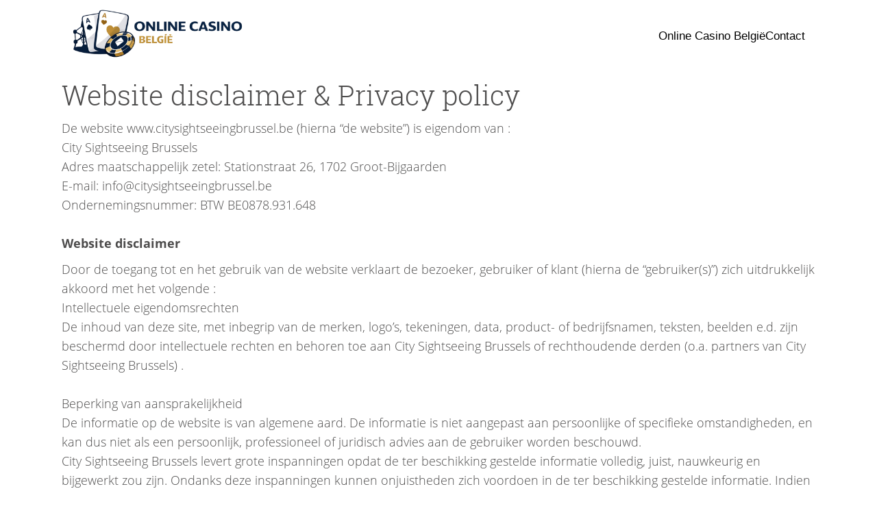

--- FILE ---
content_type: text/html; charset=UTF-8
request_url: https://www.citysightseeingbrussel.be/nl/website-dsiclaimer-and-privacy-policy-nl
body_size: 12580
content:
<!DOCTYPE html>
<html lang="nl">
<head>
	<meta http-equiv="Content-Type" content="text/html; charset=UTF-8"/>
    <title>Website disclaimer &amp; Privacy policy | CitySightseeing Brussel</title>
    <!--Robots -->
    <meta http-equiv="X-UA-Compatible" content="IE=edge">
    <meta name="viewport" content="width=device-width, initial-scale=1.0, maximum-scale=1, user-scalable=no">
            <link rel="stylesheet" type="text/css" href="https://www.citysightseeingbrussel.be/files/css/style-1.11.css" media="screen"/>
    <!-- FAVICON  & APPLE TOUCH ICONS -->
    <script type="text/javascript">
        var strSessionId = "s4jns7k4fpsbsm6oo414sd8dr0";
        var strPath = "/";
        var strLang = "nl";
                    </script>
    <!-- OPEN GRAPH VOOR FACEBOOK -->
            <script type="text/javascript" src="https://www.citysightseeingbrussel.be/files/javascript/plugins/jquery-1.11.3.min.js"></script>
    <!--[if lt IE 9]>            <script type="text/javascript"
            src="/javascript/pluagins/jquery-1.11.3.min.js"></script>            <script type="text/javascript"
            src="/javascript/plugins/respond.min.js"></script>            <script type="text/javascript"
            src="/javascript/modernizr.2.6.2.js"></script>                <![endif]-->
      <link rel="stylesheet" href="https://stackpath.bootstrapcdn.com/font-awesome/4.7.0/css/font-awesome.min.css">
<link rel="stylesheet" type="text/css" href="https://www.citysightseeingbrussel.be/wp-content/themes/hz39sdpykxmf63lxr1ncw301967/style-new.css">
<meta name='robots' content='index, follow, max-image-preview:large, max-snippet:-1, max-video-preview:-1' />

	<!-- This site is optimized with the Yoast SEO plugin v24.2 - https://yoast.com/wordpress/plugins/seo/ -->
	<meta name="description" content="De website www.citysightseeingbrussel.be (hierna “de website”) is eigendom van :City Sightseeing Brussels Adres maatschappelijk zetel: Stationstraat 26, 1702 Groot-BijgaardenE-mail: info@citysightseeingbrussel.be Ondernemingsnummer: BTW BE0878.931.648Website disclaimer Door de toegang tot en het gebruik van de website verklaart de bezoeker, gebruiker of klant (hierna de ..." />
	<link rel="canonical" href="https://www.citysightseeingbrussel.be/nl/website-dsiclaimer-and-privacy-policy-nl" />
	<meta property="og:type" content="article" />
	<meta property="og:title" content="Website disclaimer &amp; Privacy policy | CitySightseeing Brussel" />
	<meta property="og:description" content="De website www.citysightseeingbrussel.be (hierna “de website”) is eigendom van :City Sightseeing Brussels Adres maatschappelijk zetel: Stationstraat 26, 1702 Groot-BijgaardenE-mail: info@citysightseeingbrussel.be Ondernemingsnummer: BTW BE0878.931.648Website disclaimer Door de toegang tot en het gebruik van de website verklaart de bezoeker, gebruiker of klant (hierna de ..." />
	<meta property="og:url" content="https://www.citysightseeingbrussel.be/nl/website-dsiclaimer-and-privacy-policy-nl" />
	<meta property="og:site_name" content="Online Casino België" />
	<meta name="twitter:card" content="summary_large_image" />
	<meta name="twitter:label1" content="Est. reading time" />
	<meta name="twitter:data1" content="9 minutes" />
	<!-- / Yoast SEO plugin. -->


<link rel="alternate" title="oEmbed (JSON)" type="application/json+oembed" href="https://www.citysightseeingbrussel.be/wp-json/oembed/1.0/embed?url=https%3A%2F%2Fwww.citysightseeingbrussel.be%2Fnl%2Fwebsite-dsiclaimer-and-privacy-policy-nl" />
<link rel="alternate" title="oEmbed (XML)" type="text/xml+oembed" href="https://www.citysightseeingbrussel.be/wp-json/oembed/1.0/embed?url=https%3A%2F%2Fwww.citysightseeingbrussel.be%2Fnl%2Fwebsite-dsiclaimer-and-privacy-policy-nl&#038;format=xml" />
<style id='wp-img-auto-sizes-contain-inline-css' type='text/css'>
img:is([sizes=auto i],[sizes^="auto," i]){contain-intrinsic-size:3000px 1500px}
/*# sourceURL=wp-img-auto-sizes-contain-inline-css */
</style>
<link rel='stylesheet' id='newfaq-content-frontend-css' href='https://www.citysightseeingbrussel.be/wp-content/plugins/faq-content-webnow/newfaq-dist/blocks.style.build.css' type='text/css' media='all' />
<style id='wp-emoji-styles-inline-css' type='text/css'>

	img.wp-smiley, img.emoji {
		display: inline !important;
		border: none !important;
		box-shadow: none !important;
		height: 1em !important;
		width: 1em !important;
		margin: 0 0.07em !important;
		vertical-align: -0.1em !important;
		background: none !important;
		padding: 0 !important;
	}
/*# sourceURL=wp-emoji-styles-inline-css */
</style>
<style id='wp-block-library-inline-css' type='text/css'>
:root{--wp-block-synced-color:#7a00df;--wp-block-synced-color--rgb:122,0,223;--wp-bound-block-color:var(--wp-block-synced-color);--wp-editor-canvas-background:#ddd;--wp-admin-theme-color:#007cba;--wp-admin-theme-color--rgb:0,124,186;--wp-admin-theme-color-darker-10:#006ba1;--wp-admin-theme-color-darker-10--rgb:0,107,160.5;--wp-admin-theme-color-darker-20:#005a87;--wp-admin-theme-color-darker-20--rgb:0,90,135;--wp-admin-border-width-focus:2px}@media (min-resolution:192dpi){:root{--wp-admin-border-width-focus:1.5px}}.wp-element-button{cursor:pointer}:root .has-very-light-gray-background-color{background-color:#eee}:root .has-very-dark-gray-background-color{background-color:#313131}:root .has-very-light-gray-color{color:#eee}:root .has-very-dark-gray-color{color:#313131}:root .has-vivid-green-cyan-to-vivid-cyan-blue-gradient-background{background:linear-gradient(135deg,#00d084,#0693e3)}:root .has-purple-crush-gradient-background{background:linear-gradient(135deg,#34e2e4,#4721fb 50%,#ab1dfe)}:root .has-hazy-dawn-gradient-background{background:linear-gradient(135deg,#faaca8,#dad0ec)}:root .has-subdued-olive-gradient-background{background:linear-gradient(135deg,#fafae1,#67a671)}:root .has-atomic-cream-gradient-background{background:linear-gradient(135deg,#fdd79a,#004a59)}:root .has-nightshade-gradient-background{background:linear-gradient(135deg,#330968,#31cdcf)}:root .has-midnight-gradient-background{background:linear-gradient(135deg,#020381,#2874fc)}:root{--wp--preset--font-size--normal:16px;--wp--preset--font-size--huge:42px}.has-regular-font-size{font-size:1em}.has-larger-font-size{font-size:2.625em}.has-normal-font-size{font-size:var(--wp--preset--font-size--normal)}.has-huge-font-size{font-size:var(--wp--preset--font-size--huge)}.has-text-align-center{text-align:center}.has-text-align-left{text-align:left}.has-text-align-right{text-align:right}.has-fit-text{white-space:nowrap!important}#end-resizable-editor-section{display:none}.aligncenter{clear:both}.items-justified-left{justify-content:flex-start}.items-justified-center{justify-content:center}.items-justified-right{justify-content:flex-end}.items-justified-space-between{justify-content:space-between}.screen-reader-text{border:0;clip-path:inset(50%);height:1px;margin:-1px;overflow:hidden;padding:0;position:absolute;width:1px;word-wrap:normal!important}.screen-reader-text:focus{background-color:#ddd;clip-path:none;color:#444;display:block;font-size:1em;height:auto;left:5px;line-height:normal;padding:15px 23px 14px;text-decoration:none;top:5px;width:auto;z-index:100000}html :where(.has-border-color){border-style:solid}html :where([style*=border-top-color]){border-top-style:solid}html :where([style*=border-right-color]){border-right-style:solid}html :where([style*=border-bottom-color]){border-bottom-style:solid}html :where([style*=border-left-color]){border-left-style:solid}html :where([style*=border-width]){border-style:solid}html :where([style*=border-top-width]){border-top-style:solid}html :where([style*=border-right-width]){border-right-style:solid}html :where([style*=border-bottom-width]){border-bottom-style:solid}html :where([style*=border-left-width]){border-left-style:solid}html :where(img[class*=wp-image-]){height:auto;max-width:100%}:where(figure){margin:0 0 1em}html :where(.is-position-sticky){--wp-admin--admin-bar--position-offset:var(--wp-admin--admin-bar--height,0px)}@media screen and (max-width:600px){html :where(.is-position-sticky){--wp-admin--admin-bar--position-offset:0px}}

/*# sourceURL=wp-block-library-inline-css */
</style><style id='global-styles-inline-css' type='text/css'>
:root{--wp--preset--aspect-ratio--square: 1;--wp--preset--aspect-ratio--4-3: 4/3;--wp--preset--aspect-ratio--3-4: 3/4;--wp--preset--aspect-ratio--3-2: 3/2;--wp--preset--aspect-ratio--2-3: 2/3;--wp--preset--aspect-ratio--16-9: 16/9;--wp--preset--aspect-ratio--9-16: 9/16;--wp--preset--color--black: #000000;--wp--preset--color--cyan-bluish-gray: #abb8c3;--wp--preset--color--white: #ffffff;--wp--preset--color--pale-pink: #f78da7;--wp--preset--color--vivid-red: #cf2e2e;--wp--preset--color--luminous-vivid-orange: #ff6900;--wp--preset--color--luminous-vivid-amber: #fcb900;--wp--preset--color--light-green-cyan: #7bdcb5;--wp--preset--color--vivid-green-cyan: #00d084;--wp--preset--color--pale-cyan-blue: #8ed1fc;--wp--preset--color--vivid-cyan-blue: #0693e3;--wp--preset--color--vivid-purple: #9b51e0;--wp--preset--gradient--vivid-cyan-blue-to-vivid-purple: linear-gradient(135deg,rgb(6,147,227) 0%,rgb(155,81,224) 100%);--wp--preset--gradient--light-green-cyan-to-vivid-green-cyan: linear-gradient(135deg,rgb(122,220,180) 0%,rgb(0,208,130) 100%);--wp--preset--gradient--luminous-vivid-amber-to-luminous-vivid-orange: linear-gradient(135deg,rgb(252,185,0) 0%,rgb(255,105,0) 100%);--wp--preset--gradient--luminous-vivid-orange-to-vivid-red: linear-gradient(135deg,rgb(255,105,0) 0%,rgb(207,46,46) 100%);--wp--preset--gradient--very-light-gray-to-cyan-bluish-gray: linear-gradient(135deg,rgb(238,238,238) 0%,rgb(169,184,195) 100%);--wp--preset--gradient--cool-to-warm-spectrum: linear-gradient(135deg,rgb(74,234,220) 0%,rgb(151,120,209) 20%,rgb(207,42,186) 40%,rgb(238,44,130) 60%,rgb(251,105,98) 80%,rgb(254,248,76) 100%);--wp--preset--gradient--blush-light-purple: linear-gradient(135deg,rgb(255,206,236) 0%,rgb(152,150,240) 100%);--wp--preset--gradient--blush-bordeaux: linear-gradient(135deg,rgb(254,205,165) 0%,rgb(254,45,45) 50%,rgb(107,0,62) 100%);--wp--preset--gradient--luminous-dusk: linear-gradient(135deg,rgb(255,203,112) 0%,rgb(199,81,192) 50%,rgb(65,88,208) 100%);--wp--preset--gradient--pale-ocean: linear-gradient(135deg,rgb(255,245,203) 0%,rgb(182,227,212) 50%,rgb(51,167,181) 100%);--wp--preset--gradient--electric-grass: linear-gradient(135deg,rgb(202,248,128) 0%,rgb(113,206,126) 100%);--wp--preset--gradient--midnight: linear-gradient(135deg,rgb(2,3,129) 0%,rgb(40,116,252) 100%);--wp--preset--font-size--small: 13px;--wp--preset--font-size--medium: 20px;--wp--preset--font-size--large: 36px;--wp--preset--font-size--x-large: 42px;--wp--preset--spacing--20: 0.44rem;--wp--preset--spacing--30: 0.67rem;--wp--preset--spacing--40: 1rem;--wp--preset--spacing--50: 1.5rem;--wp--preset--spacing--60: 2.25rem;--wp--preset--spacing--70: 3.38rem;--wp--preset--spacing--80: 5.06rem;--wp--preset--shadow--natural: 6px 6px 9px rgba(0, 0, 0, 0.2);--wp--preset--shadow--deep: 12px 12px 50px rgba(0, 0, 0, 0.4);--wp--preset--shadow--sharp: 6px 6px 0px rgba(0, 0, 0, 0.2);--wp--preset--shadow--outlined: 6px 6px 0px -3px rgb(255, 255, 255), 6px 6px rgb(0, 0, 0);--wp--preset--shadow--crisp: 6px 6px 0px rgb(0, 0, 0);}:where(.is-layout-flex){gap: 0.5em;}:where(.is-layout-grid){gap: 0.5em;}body .is-layout-flex{display: flex;}.is-layout-flex{flex-wrap: wrap;align-items: center;}.is-layout-flex > :is(*, div){margin: 0;}body .is-layout-grid{display: grid;}.is-layout-grid > :is(*, div){margin: 0;}:where(.wp-block-columns.is-layout-flex){gap: 2em;}:where(.wp-block-columns.is-layout-grid){gap: 2em;}:where(.wp-block-post-template.is-layout-flex){gap: 1.25em;}:where(.wp-block-post-template.is-layout-grid){gap: 1.25em;}.has-black-color{color: var(--wp--preset--color--black) !important;}.has-cyan-bluish-gray-color{color: var(--wp--preset--color--cyan-bluish-gray) !important;}.has-white-color{color: var(--wp--preset--color--white) !important;}.has-pale-pink-color{color: var(--wp--preset--color--pale-pink) !important;}.has-vivid-red-color{color: var(--wp--preset--color--vivid-red) !important;}.has-luminous-vivid-orange-color{color: var(--wp--preset--color--luminous-vivid-orange) !important;}.has-luminous-vivid-amber-color{color: var(--wp--preset--color--luminous-vivid-amber) !important;}.has-light-green-cyan-color{color: var(--wp--preset--color--light-green-cyan) !important;}.has-vivid-green-cyan-color{color: var(--wp--preset--color--vivid-green-cyan) !important;}.has-pale-cyan-blue-color{color: var(--wp--preset--color--pale-cyan-blue) !important;}.has-vivid-cyan-blue-color{color: var(--wp--preset--color--vivid-cyan-blue) !important;}.has-vivid-purple-color{color: var(--wp--preset--color--vivid-purple) !important;}.has-black-background-color{background-color: var(--wp--preset--color--black) !important;}.has-cyan-bluish-gray-background-color{background-color: var(--wp--preset--color--cyan-bluish-gray) !important;}.has-white-background-color{background-color: var(--wp--preset--color--white) !important;}.has-pale-pink-background-color{background-color: var(--wp--preset--color--pale-pink) !important;}.has-vivid-red-background-color{background-color: var(--wp--preset--color--vivid-red) !important;}.has-luminous-vivid-orange-background-color{background-color: var(--wp--preset--color--luminous-vivid-orange) !important;}.has-luminous-vivid-amber-background-color{background-color: var(--wp--preset--color--luminous-vivid-amber) !important;}.has-light-green-cyan-background-color{background-color: var(--wp--preset--color--light-green-cyan) !important;}.has-vivid-green-cyan-background-color{background-color: var(--wp--preset--color--vivid-green-cyan) !important;}.has-pale-cyan-blue-background-color{background-color: var(--wp--preset--color--pale-cyan-blue) !important;}.has-vivid-cyan-blue-background-color{background-color: var(--wp--preset--color--vivid-cyan-blue) !important;}.has-vivid-purple-background-color{background-color: var(--wp--preset--color--vivid-purple) !important;}.has-black-border-color{border-color: var(--wp--preset--color--black) !important;}.has-cyan-bluish-gray-border-color{border-color: var(--wp--preset--color--cyan-bluish-gray) !important;}.has-white-border-color{border-color: var(--wp--preset--color--white) !important;}.has-pale-pink-border-color{border-color: var(--wp--preset--color--pale-pink) !important;}.has-vivid-red-border-color{border-color: var(--wp--preset--color--vivid-red) !important;}.has-luminous-vivid-orange-border-color{border-color: var(--wp--preset--color--luminous-vivid-orange) !important;}.has-luminous-vivid-amber-border-color{border-color: var(--wp--preset--color--luminous-vivid-amber) !important;}.has-light-green-cyan-border-color{border-color: var(--wp--preset--color--light-green-cyan) !important;}.has-vivid-green-cyan-border-color{border-color: var(--wp--preset--color--vivid-green-cyan) !important;}.has-pale-cyan-blue-border-color{border-color: var(--wp--preset--color--pale-cyan-blue) !important;}.has-vivid-cyan-blue-border-color{border-color: var(--wp--preset--color--vivid-cyan-blue) !important;}.has-vivid-purple-border-color{border-color: var(--wp--preset--color--vivid-purple) !important;}.has-vivid-cyan-blue-to-vivid-purple-gradient-background{background: var(--wp--preset--gradient--vivid-cyan-blue-to-vivid-purple) !important;}.has-light-green-cyan-to-vivid-green-cyan-gradient-background{background: var(--wp--preset--gradient--light-green-cyan-to-vivid-green-cyan) !important;}.has-luminous-vivid-amber-to-luminous-vivid-orange-gradient-background{background: var(--wp--preset--gradient--luminous-vivid-amber-to-luminous-vivid-orange) !important;}.has-luminous-vivid-orange-to-vivid-red-gradient-background{background: var(--wp--preset--gradient--luminous-vivid-orange-to-vivid-red) !important;}.has-very-light-gray-to-cyan-bluish-gray-gradient-background{background: var(--wp--preset--gradient--very-light-gray-to-cyan-bluish-gray) !important;}.has-cool-to-warm-spectrum-gradient-background{background: var(--wp--preset--gradient--cool-to-warm-spectrum) !important;}.has-blush-light-purple-gradient-background{background: var(--wp--preset--gradient--blush-light-purple) !important;}.has-blush-bordeaux-gradient-background{background: var(--wp--preset--gradient--blush-bordeaux) !important;}.has-luminous-dusk-gradient-background{background: var(--wp--preset--gradient--luminous-dusk) !important;}.has-pale-ocean-gradient-background{background: var(--wp--preset--gradient--pale-ocean) !important;}.has-electric-grass-gradient-background{background: var(--wp--preset--gradient--electric-grass) !important;}.has-midnight-gradient-background{background: var(--wp--preset--gradient--midnight) !important;}.has-small-font-size{font-size: var(--wp--preset--font-size--small) !important;}.has-medium-font-size{font-size: var(--wp--preset--font-size--medium) !important;}.has-large-font-size{font-size: var(--wp--preset--font-size--large) !important;}.has-x-large-font-size{font-size: var(--wp--preset--font-size--x-large) !important;}
/*# sourceURL=global-styles-inline-css */
</style>

<style id='classic-theme-styles-inline-css' type='text/css'>
/*! This file is auto-generated */
.wp-block-button__link{color:#fff;background-color:#32373c;border-radius:9999px;box-shadow:none;text-decoration:none;padding:calc(.667em + 2px) calc(1.333em + 2px);font-size:1.125em}.wp-block-file__button{background:#32373c;color:#fff;text-decoration:none}
/*# sourceURL=/wp-includes/css/classic-themes.min.css */
</style>
<link rel='stylesheet' id='brand-management-public-css' href='https://www.citysightseeingbrussel.be/wp-content/plugins/brand-management-plugin/public/css/brand-management-public.css?ver=6.9' type='text/css' media='screen' />
<script type="text/javascript" id="31cf61cdeacb9716062b31c01e13046d-js-extra">
/* <![CDATA[ */
var likes_handler = {"id":"1","url":"https://www.citysightseeingbrussel.be/wp-admin/admin-ajax.php","nonce":"2663cb3472","fail_text":"You have already voted."};
//# sourceURL=31cf61cdeacb9716062b31c01e13046d-js-extra
/* ]]> */
</script>
<link rel="https://api.w.org/" href="https://www.citysightseeingbrussel.be/wp-json/" /><link rel="alternate" title="JSON" type="application/json" href="https://www.citysightseeingbrussel.be/wp-json/wp/v2/pages/178" /><link rel="EditURI" type="application/rsd+xml" title="RSD" href="https://www.citysightseeingbrussel.be/xmlrpc.php?rsd" />
<meta name="generator" content="WordPress 6.9" />
<link rel='shortlink' href='https://www.citysightseeingbrussel.be/?p=178' />
<script type="application/ld+json">{
    "@context": "https://schema.org",
    "@type": "Article",
    "mainEntityOfPage": {
        "@type": "WebPage",
        "@id": "https://www.citysightseeingbrussel.be/nl/website-dsiclaimer-and-privacy-policy-nl"
    },
    "headline": "Website disclaimer &#038; Privacy policy",
    "description": "Website disclaimer &#038; Privacy policy De website www.citysightseeingbrussel.be (hierna [&hellip;]",
    "url": "https://www.citysightseeingbrussel.be/nl/website-dsiclaimer-and-privacy-policy-nl",
    "image": [
        "https://www.citysightseeingbrussel.be/wp-content/uploads/2026/01/cropped-logo_20.png"
    ],
    "author": {
        "@type": "Person",
        "name": "",
        "url": "https://www.citysightseeingbrussel.be/author"
    },
    "publisher": {
        "@type": "Organization",
        "name": "Online Casino Belgi\u00eb",
        "logo": {
            "@type": "ImageObject",
            "url": "https://www.citysightseeingbrussel.be/wp-content/uploads/2026/01/cropped-favicon_20.png"
        }
    },
    "datePublished": "2025-07-09T09:12:14+00:00",
    "dateModified": "2025-07-09T09:12:14+00:00"
}</script><link rel="icon" href="https://www.citysightseeingbrussel.be/wp-content/uploads/2026/01/cropped-favicon_20-32x32.png" sizes="32x32" />
<link rel="icon" href="https://www.citysightseeingbrussel.be/wp-content/uploads/2026/01/cropped-favicon_20-192x192.png" sizes="192x192" />
<link rel="apple-touch-icon" href="https://www.citysightseeingbrussel.be/wp-content/uploads/2026/01/cropped-favicon_20-180x180.png" />
<meta name="msapplication-TileImage" content="https://www.citysightseeingbrussel.be/wp-content/uploads/2026/01/cropped-favicon_20-270x270.png" />
		<style type="text/css" id="wp-custom-css">
			.content-con h1 {
    font-size: 2.2em;
}
.content-con h2 {
    font-size: 2em;
}
.content-con h3 {
    font-size: 1.6em;
}
.toplist-techcity__offer-cta-btn,.toplist-techcity__offer-cta-btn:hover {
    background: #c09239;
}		</style>
		</head>
<body>
	<header> 
      <div class="container">	
		<div class="header-inner">
			<div class="logo">
				<a href="https://www.citysightseeingbrussel.be/" class="custom-logo-link" rel="home"><img width="820" height="260" src="https://www.citysightseeingbrussel.be/wp-content/uploads/2026/01/cropped-logo_20.png" class="custom-logo" alt="Online Casino Belgie" decoding="async" fetchpriority="high" srcset="https://www.citysightseeingbrussel.be/wp-content/uploads/2026/01/cropped-logo_20.png 820w, https://www.citysightseeingbrussel.be/wp-content/uploads/2026/01/cropped-logo_20-300x95.png 300w, https://www.citysightseeingbrussel.be/wp-content/uploads/2026/01/cropped-logo_20-768x244.png 768w" sizes="(max-width: 820px) 100vw, 820px" /></a> 
			</div><!-- /#logo -->
			<nav> 
              <div class="site-header-in">
				<div class="mobile-menu"><i class="fa fa-bars"></i></div>
				<ul class="wp-menu">
				<li id="menu-item-331" class="menu-item menu-item-type-custom menu-item-object-custom menu-item-331"><a href="/" class=" top_link">Online Casino België</a></li>
<li id="menu-item-8" class="menu-item menu-item-type-post_type menu-item-object-page menu-item-8"><a href="https://www.citysightseeingbrussel.be/contact" class=" top_link">Contact</a></li>
				</ul>
			</div>
			</nav>
				</div>
		    </div>
			</header>
		    <div class="container">
		<link rel="stylesheet" type="text/css" media="all" href="https://www.citysightseeingbrussel.be/wp-content/themes/hz39sdpykxmf63lxr1ncw301967/style.css" />
	<div class="content">
        <h1>Website disclaimer &#038; Privacy policy</h1>
        <div class="row-20">
            <div class="text full">
                <p class="zkj7b7myzjpnd8s0a">De website www.citysightseeingbrussel.be (hierna &ldquo;de website&rdquo;) is eigendom van :<br class="zkj7b7myzjpnd8s0a"/>City Sightseeing Brussels <br class="zkj7b7myzjpnd8s0a"/>Adres maatschappelijk zetel:&nbsp;Stationstraat 26, 1702 Groot-Bijgaarden<br class="zkj7b7myzjpnd8s0a"/>E-mail: <a href="/cdn-cgi/l/email-protection" class="__cf_email__" data-cfemail="11787f777e51727865686278767965627474787f767363646262747d3f7374">[email&#160;protected]</a> <br class="zkj7b7myzjpnd8s0a"/>Ondernemingsnummer: BTW BE0878.931.648<br class="zkj7b7myzjpnd8s0a"/><br class="zkj7b7myzjpnd8s0a"/><strong>Website disclaimer</strong>&nbsp;</p>
<p class="zkj7b7myzjpnd8s0a">Door de toegang tot en het gebruik van de website verklaart de bezoeker, gebruiker of klant (hierna de &ldquo;gebruiker(s)&rdquo;) zich uitdrukkelijk akkoord met het volgende : <br class="zkj7b7myzjpnd8s0a"/>Intellectuele eigendomsrechten<br class="zkj7b7myzjpnd8s0a"/>De inhoud van deze site, met inbegrip van de merken, logo&rsquo;s, tekeningen, data, product- of bedrijfsnamen, teksten, beelden e.d. zijn beschermd door intellectuele rechten en behoren toe aan City Sightseeing Brussels of rechthoudende derden (o.a. partners van City Sightseeing Brussels) .<br class="zkj7b7myzjpnd8s0a"/><br class="zkj7b7myzjpnd8s0a"/>Beperking van aansprakelijkheid<br class="zkj7b7myzjpnd8s0a"/>De informatie op de website is van algemene aard. De informatie is niet aangepast aan persoonlijke of specifieke omstandigheden, en kan dus niet als een persoonlijk, professioneel of juridisch advies aan de gebruiker worden beschouwd. <br class="zkj7b7myzjpnd8s0a"/>City Sightseeing Brussels levert grote inspanningen opdat de ter beschikking gestelde informatie volledig, juist, nauwkeurig en bijgewerkt zou zijn. Ondanks deze inspanningen kunnen onjuistheden zich voordoen in de ter beschikking gestelde informatie. Indien de verstrekte informatie onjuistheden zou bevatten of indien bepaalde informatie op of via de website niet beschikbaar zou zijn, zal City Sightseeing Brussels de nodige inspanning leveren om dit zo snel mogelijk recht te zetten.<br class="zkj7b7myzjpnd8s0a"/>Indien de gebruiker onjuistheden zou vaststellen in de informatie die via de site ter beschikking wordt gesteld, kan de gebruiker de beheerder van de website contacteren : <a href="/cdn-cgi/l/email-protection" class="__cf_email__" data-cfemail="dfb6b1b9b09fbcb6aba6acb6b8b7abacbabab6b1b8bdadaaacacbab3f1bdba">[email&#160;protected]</a> <br class="zkj7b7myzjpnd8s0a"/><br class="zkj7b7myzjpnd8s0a"/>De inhoud van de site (links inbegrepen) kan te allen tijde zonder aankondiging of kennisgeving aangepast, gewijzigd of aangevuld worden. City Sightseeing Brussels geeft geen garanties voor de goede werking van de website en kan op geen enkele wijze aansprakelijk gehouden worden voor een slechte werking of tijdelijke (on)beschikbaarheid van de website of voor enige vorm van schade, rechtstreekse of onrechtstreekse, die zou voortvloeien uit de toegang tot of het gebruik van de website. <br class="zkj7b7myzjpnd8s0a"/>City Sightseeing Brussels kan in geen geval tegenover wie dan ook, op directe of indirecte, bijzondere of andere wijze aansprakelijk worden gesteld voor schade te wijten aan het gebruik van deze website, het gebruik van informatie op deze website of van op een andere website, inzonderheid als gevolg van links of hyperlinks, met inbegrip, zonder beperking, van alle verliezen, werkonderbrekingen, beschadiging van programma&#8217;s of andere gegevens op het computersysteem, van apparatuur, programmatuur of andere van de gebruiker of van derden. <br class="zkj7b7myzjpnd8s0a"/><br class="zkj7b7myzjpnd8s0a"/>De website bevat hyperlinks naar websites of pagina&#8217;s van derden, of kan daar onrechtstreeks naar verwijzen. Het plaatsen van links naar deze websites of pagina&rsquo;s impliceert op geen enkele wijze een impliciete goedkeuring van de inhoud ervan. City Sightseeing Brussels verklaart uitdrukkelijk dat zij geen zeggenschap heeft over de inhoud of over andere kenmerken van deze websites en kan in geen geval aansprakelijk gehouden worden voor de inhoud of de kenmerken ervan of voor enige andere vorm van schade door het gebruik ervan.<br class="zkj7b7myzjpnd8s0a"/><br class="zkj7b7myzjpnd8s0a"/></p>
<h2><strong>Privacyverklaring</strong></h2>
<p class="zkj7b7myzjpnd8s0a">Wanneer in deze privacyverklaring verwezen wordt naar City Sightseeing Brussels, wordt verwezen naar de naamloze vennootschap Brussels Sightseeing, met maatschappelijke zetel te&nbsp;Stationstraat 26, 1702 Groot-Bijgaarden en met als ondernemingsnummer 0878.931.648.&nbsp;</p>
<p class="zkj7b7myzjpnd8s0a">Wanneer u beroep doet op de diensten van City Sightseeing Brussels, vertrouwt u hem/haar uw gegevens toe aan&nbsp;Brussels Sightseeing N.V. Deze privacyverklaring wil u duidelijkheid bieden over de gegevens die&nbsp;Brussels Sightseeing N.V. verzamelt, waarom het bedrijf deze verzamelt en wat dit hiermee doet. Hierbij wil&nbsp;Brussels Sightseeing N.V. er u tevens op wijzen dat het bedrijf steeds te uwer beschikking staat indien u aanpassingen wenst in de gegevens waarover dit beschikt.</p>
<p class="zkj7b7myzjpnd8s0a">In deze privacyverklaring wordt uiteen gezet:<br class="zkj7b7myzjpnd8s0a"/>&#8211; welke gegevens&nbsp;Brussels Sightseeing N.V. verzamelt.<br class="zkj7b7myzjpnd8s0a"/>&#8211; hoe het bedrijf die gegevens gebruikt.<br class="zkj7b7myzjpnd8s0a"/>&#8211; hoe u uw gegevens kunt laten aanpassen.<br class="zkj7b7myzjpnd8s0a"/>&#8211; wanneer deze privacyverklaring van toepassing is.<br class="zkj7b7myzjpnd8s0a"/>&#8211; hoe de naleving van deze privacyverklaring wordt gecontroleerd en hoe wordt omgegaan met klachten omtrent deze privacyverklaring.<br class="zkj7b7myzjpnd8s0a"/>&#8211; hoe wijzigingen aan deze privacyverklaring worden gecommuniceerd.</p>
<p class="zkj7b7myzjpnd8s0a"><strong><em>1. Welke gegevens verzamelt Brussels Sightseeing N.V.?</em></strong></p>
<p class="zkj7b7myzjpnd8s0a">Uw gegevens worden in hoofdzaak verzameld voor het vaststellen van basisinformatie (zoals uw naam, uw adres, de taal die u spreekt) [alsook meer persoonlijke informatie (zoals de functies die u bekleedt, uw geslacht, etc.)], die het bedrijf nodig heeft voor het verstrekken van de diensten waarvoor u op hem/haar beroep doet.</p>
<p class="zkj7b7myzjpnd8s0a">Voor nagenoeg alle diensten van City Sightseeing Brussels dient u het bedrijf vooraf uw belangrijkste identificatiegegevens mee te delen. Dit gebeurt via [de aanmaak van een account op de website, in &eacute;&eacute;n van de winkels, de opdrachtbrief,&hellip;]. Deze gegevens worden opgeslagen in de databanken van&nbsp;Brussels Sightseeing N.V.</p>
<p class="zkj7b7myzjpnd8s0a">Brussels Sightseeing&nbsp;N.V. verzamelt echter geen persoonsgegevens met betrekking tot gevoelige categorie&euml;n, zoals categorie&euml;n op basis van ras, religie, seksuele geaardheid of gezondheid].</p>
<p class="zkj7b7myzjpnd8s0a"><strong>&nbsp;<em>2. Hoe gebruikt&nbsp;Brussels Sightseeing N.V. deze gegevens?</em></strong></p>
<p class="zkj7b7myzjpnd8s0a">Brussels Sightseeing&nbsp;N.V. hecht veel belang aan de eerbiediging van uw persoonlijke levenssfeer.</p>
<p class="zkj7b7myzjpnd8s0a">De informatie die hij/zij verzamelt overeenkomstig hetgeen hoger wordt beschreven, wordt behandeld in overeenstemming met de bepalingen van de General Data Protection Regulation ofwel Verordening 2016/679 van het Europees Parlement en de Raad van 27 april 2016 betreffende de bescherming van de natuurlijke personen in verband met de verwerking van persoonsgegevens en betreffende het vrije verkeer van die gegevens.</p>
<p class="zkj7b7myzjpnd8s0a">Brussels Sightseeing N.V. gebruikt deze gegevens om de diensten te leveren waarvoor u hem/haar om tussenkomst verzocht.</p>
<p class="zkj7b7myzjpnd8s0a">Brussels Sightseeing&nbsp;N.V. vraagt u om toestemming voordat hij/zij gegevens gebruikt voor andere doeleinden dan die in deze privacyverklaring worden beschreven. Zo kunnen uw gegevens, zoals uw emailadres, met uw goedkeuring, aangewend worden om u op de hoogte te houden van onderwerpen welke voor u relevant kunnen zijn. Daarnaast kan&nbsp;Brussels Sightseeing N.V. uw e-mailadres gebruiken om u te informeren over zijn/haar diensten, bijvoorbeeld om u op de hoogte te stellen van aankomende wijzigingen of verbeteringen in zijn/haar dienstverlening.</p>
<p class="zkj7b7myzjpnd8s0a">Brussels Sightseeing&nbsp;N.V. verwerkt uw persoonlijke gegevens op zijn/haar servers.&nbsp;Brussels Sightseeing N.V. kan uw persoonlijke gegevens verwerken op een server die zich buiten het land bevindt waar u woont.</p>
<p class="zkj7b7myzjpnd8s0a">Brussels Sightseeing&nbsp;N.V. deelt persoonlijke gegevens niet met bedrijven, organisaties en individuen buiten het bedrijf, behalve in een van de volgende omstandigheden:</p>
<p class="zkj7b7myzjpnd8s0a">&#8211; Met uw toestemming</p>
<p class="zkj7b7myzjpnd8s0a">Brussels Sightseeing&nbsp;N.V. kan persoonlijke gegevens delen met bedrijven, organisaties of individuen buiten het bedrijf wanneer u hem/haar toestemming heeft gegeven dit te doen.</p>
<p class="zkj7b7myzjpnd8s0a">&#8211; Met domeinbeheerders</p>
<p class="zkj7b7myzjpnd8s0a">Als &eacute;&eacute;n van de programma&rsquo;s van&nbsp;Brussels Sightseeing N.V. wordt beheerd door een domeinbeheerder, heeft deze domeinbeheerder toegang tot uw persoonsgegevens (waaronder uw e-mailadres en andere gegevens). Deze domeinbeheerder kan mogelijks het volgende doen:</p>
<p class="zkj7b7myzjpnd8s0a">&#8211; uw gegevens openen of bewaren die zijn opgeslagen [als onderdeel van uw profiel].<br class="zkj7b7myzjpnd8s0a"/>&#8211; uw gegevens ontvangen om te voldoen aan de van toepassing zijnde wet- en regelgeving, wettelijke procedures of verzoeken van overheidsinstanties.<br class="zkj7b7myzjpnd8s0a"/>&#8211; de mogelijkheden beperken om gegevens te verwijderen of aan te passen.</p>
<p class="zkj7b7myzjpnd8s0a">&#8211; Om juridische redenen</p>
<p class="zkj7b7myzjpnd8s0a">Brussels Sightseeing N.V. deelt persoonlijke gegevens met bedrijven, organisaties of individuen buiten het bedrijf als hij/zij te goeder trouw van mening is dat toegang, gebruik, behoud of openbaarmaking van de gegevens redelijkerwijs nodig is om:</p>
<p class="zkj7b7myzjpnd8s0a">&#8211; te voldoen aan de van toepassing zijnde wet- en regelgeving, wettelijke procedures of uitvoerbare verzoeken van overheidsinstanties.<br class="zkj7b7myzjpnd8s0a"/>&#8211; de van toepassing zijnde voorwaarden af te dwingen, waaronder het onderzoeken van mogelijke schendingen.<br class="zkj7b7myzjpnd8s0a"/>&#8211; fraude en technische of beveiligingsproblemen te detecteren, te voorkomen of anderszins aan te pakken.<br class="zkj7b7myzjpnd8s0a"/>&#8211; de rechten, eigendom of veiligheid van het bedrijf, zijn/haar cli&euml;nteel of het publiek te beschermen, zoals vereist of toegestaan volgens de wet.</p>
<p class="zkj7b7myzjpnd8s0a">Als&nbsp;Brussels Sightseeing N.V. betrokken is bij een fusie, overname of verkoop van activa, blijft hij/zij de vertrouwelijkheid van persoonlijke gegevens waarborgen en stelt hij/ze zijn/haar cli&euml;nteel op de hoogte voordat persoonlijke gegevens worden overgedragen of onderworpen aan een ander privacy beleid.</p>
<p class="zkj7b7myzjpnd8s0a">Brussels Sightseeing N.V. doet zijn/haar uiterste best om zichzelf en zijn/haar cli&euml;nteel te beschermen tegen ongeautoriseerde toegang tot of ongeautoriseerde aanpassing, openbaarmaking of vernietiging van gegevens die in zijn/haar bezit zijn. In het bijzonder geldt het volgende:</p>
<p class="zkj7b7myzjpnd8s0a">&#8211; Brussels Sightseeing N.V. evalueert periodiek en systematisch zijn/haar handelswijze met betrekking tot verzameling, opslag en verwerking van gegevens, waaronder fysieke beveiligingsmaatregelen, als bescherming tegen ongeautoriseerde toegang tot systemen.<br class="zkj7b7myzjpnd8s0a"/>&#8211;&nbsp;Brussels Sightseeing N.V. beperkt de toegang tot persoonlijke gegevens van medewerkers van het bedrijf, contractanten en agenten die deze gegevens moeten kennen om ze voor het bedrijf te verwerken. Deze personen zijn onderworpen aan strenge contractuele vertrouwelijkheidsverplichtingen en kunnen worden bestraft of ontslagen als ze niet voldoen aan deze verplichtingen.</p>
<p class="zkj7b7myzjpnd8s0a"><strong><em>3.&nbsp;Hoe kunt u uw gegevens laten aanpassen?</em></strong></p>
<p class="zkj7b7myzjpnd8s0a">Mensen maken zich op verschillende manieren zorgen over hun privacy. Het is het doel van&nbsp;Brussels Sightseeing N.V. duidelijk te zijn over de gegevens die hij/ze verzamelt, zodat u weloverwogen beslissingen kunt nemen over hoe uw gegevens worden gebruikt. U kunt ons contacteren op dit email adres <a href="/cdn-cgi/l/email-protection#a7c0c3d7d5e7c8d7c2c98ad3c8d2d5d489c4c8ca"><span class="__cf_email__" data-cfemail="7d14131b123d1e1409040e141a15090e181814131a1f0f080e0e1811531f18">[email&#160;protected]</span></a>&nbsp;onder andere om:</p>
<p class="zkj7b7myzjpnd8s0a">&#8211; een aanvraag in te dienen om uw gegevens te wijzigen, op te vragen of te wissen;<br class="zkj7b7myzjpnd8s0a"/>&#8211; uw toestemming tot het gebruik van uw persoonsgegevens voor promotionele doeleinden, persoonlijke reclame of andere (re)marketing doeleinden te geven of in te trekken;<br class="zkj7b7myzjpnd8s0a"/>&#8211; een datalek te melden.</p>
<p class="zkj7b7myzjpnd8s0a">Ingeval u zoals hierboven voorzien aangeeft uw persoonsgegevens te willen wijzigen, op te vragen of te wissen, zal Brussels Sightseeing N.V. proberen deze gegevens snel bij te werken, ter beschikking te stellen of te verwijderen, tenzij het bedrijf die gegevens moet bewaren voor legitieme zakelijke of juridische doeleinden. Wanneer u uw persoonlijke gegevens bijwerkt, kan&nbsp;Brussels Sightseeing N.V. u vragen uw identiteit te verifi&euml;ren voordat hij/zij uw verzoek kan verwerken.</p>
<p class="zkj7b7myzjpnd8s0a">Brussels Sightseeing N.V. kan verzoeken weigeren die onredelijkerwijs worden herhaald, onevenredige technische inspanningen vereisen (zoals het ontwikkelen van een nieuw systeem of het aanbrengen van fundamentele wijzigingen in een bestaande handelswijze), de privacy van anderen in gevaar brengen of zeer onpraktisch zouden zijn (zoals verzoeken met betrekking tot gegevens die zich op back-upsystemen bevinden).</p>
<p class="zkj7b7myzjpnd8s0a">Brussels Sightseeing N.V. streeft ernaar zijn/haar databanken te handhaven op een manier die gegevens beschermt tegen onopzettelijke of kwaadwillige vernietiging of openbaarmaking. Daarom is het mogelijk dat het bedrijf, nadat uw gegevens uit zijn/haar databanken werden verwijderd, resterende kopie&euml;n niet onmiddellijk van zijn/haar actieve servers verwijdert en gegevens niet uit zijn/haar back-upsystemen verwijderd worden.</p>
<p class="zkj7b7myzjpnd8s0a"><strong><em>4. Wanneer is deze Privacyverklaring van toepassing?</em></strong></p>
<p class="zkj7b7myzjpnd8s0a">Deze privacyverklaring is van toepassing op alle diensten die worden aangeboden door Brussels City Sightseeing.</p>
<p class="zkj7b7myzjpnd8s0a"><strong><em>5. Hoe wordt de nalevering van deze privacyverklaring gecontroleerd en hoe wordt omgegaan met klachten omtrent deze privacyverklaring?</em></strong></p>
<p class="zkj7b7myzjpnd8s0a">Brussels Sightseeing&nbsp;N.V. controleert regelmatig of hij/ze voldoet aan zijn/haar eigen privacyverklaring. Wanneer&nbsp;Brussels Sightseeing N.V. formele schriftelijke klachten ontvangt, neemt hij/zij contact op met de persoon die de klacht heeft ingediend om vervolgacties te bespreken.</p>
<p class="zkj7b7myzjpnd8s0a"><strong><em>6. Hoe worden wijzigingen aan deze privacyverklaring gecommuniceerd?</em></strong></p>
<p class="zkj7b7myzjpnd8s0a">Deze privacyverklaring kan van tijd tot tijd worden gewijzigd.&nbsp;Brussels Sightseeing N.V. zal alle wijzigingen van de privacyverklaring op deze pagina aangeven.</p>
<p class="zkj7b7myzjpnd8s0a"><strong><em>7. In geval van twijfel</em></strong></p>
<p class="zkj7b7myzjpnd8s0a">In geval van twijfel tussen de verschillende taalversies van de huidige Privacyverklaring zal de Nederlandstalige tekst voorrang hebben.</p>
<p class="zkj7b7myzjpnd8s0a"></p>
            </div>
                                </div>
    </div>
</div></div>
<footer class="footer">
	<div class="container">
					<aside id="block-7" class="widget widget_block"><p><a href="/contact">Contact</a> - <a href="/cdn-cgi/l/email-protection#e685898892878592a6858f929f958f818e929583838f88818494939595838ac88483"><span class="__cf_email__" data-cfemail="dab9b5b4aebbb9ae9ab9b3aea3a9b3bdb2aea9bfbfb3b4bdb8a8afa9a9bfb6f4b8bf">[email&#160;protected]</span></a> | © 2026 citysightseeingbrussel.be</p></aside>	</div>
</footer>
<script data-cfasync="false" src="/cdn-cgi/scripts/5c5dd728/cloudflare-static/email-decode.min.js"></script><script src="https://code.jquery.com/jquery-3.7.1.min.js"></script>
<script>
$(document).ready(function () {
  // Mobile menu toggle
  $(".site-header-in .mobile-menu").click(function () {
    $(".site-header-in .wp-menu").slideToggle();
  });

  if ($(window).width() < 991) {
    // Add toggle before every submenu (even nested ones)
    $(".site-header-in .sub-menu").each(function () {
      const $submenu = $(this);
      if (!$submenu.prev().hasClass("toggle-menu")) {
        $submenu.before(
          "<span class='toggle-menu'><i class='fa fa-angle-down' aria-hidden='true'></i></span>"
        );
        $submenu.hide(); // hide all submenus initially
      }
    });

    // Toggle submenu on icon click
    $(".site-header-in").on("click", ".toggle-menu", function (e) {
      e.preventDefault();

      const $toggle = $(this);
      const $submenu = $toggle.next(".sub-menu");
      const $parentLi = $toggle.closest("li");

      if ($submenu.is(":visible")) {
        // If already open — close it
        $submenu.slideUp();
        $toggle.removeClass("on");
        $parentLi.removeClass("active");
      } else {
        // Open the clicked submenu only
        $submenu.slideDown();
        $toggle.addClass("on");
        $parentLi.addClass("active");
      }
    });

    // Optional: when submenu link clicked, close everything
    $(".site-header-in .sub-menu a").on("click", function () {
      $(".site-header-in .wp-menu").slideUp();
      $(".site-header-in .sub-menu").slideUp();
      $(".site-header-in .toggle-menu").removeClass("on");
      $(".site-header-in li").removeClass("active");
    });
  }
});
</script>
		<script type="speculationrules">
{"prefetch":[{"source":"document","where":{"and":[{"href_matches":"/*"},{"not":{"href_matches":["/wp-*.php","/wp-admin/*","/wp-content/uploads/*","/wp-content/*","/wp-content/plugins/*","/wp-content/themes/hz39sdpykxmf63lxr1ncw301967/*","/*\\?(.+)"]}},{"not":{"selector_matches":"a[rel~=\"nofollow\"]"}},{"not":{"selector_matches":".no-prefetch, .no-prefetch a"}}]},"eagerness":"conservative"}]}
</script>
<script id="wp-emoji-settings" type="application/json">
{"baseUrl":"https://s.w.org/images/core/emoji/17.0.2/72x72/","ext":".png","svgUrl":"https://s.w.org/images/core/emoji/17.0.2/svg/","svgExt":".svg","source":{"concatemoji":"https://www.citysightseeingbrussel.be/wp-includes/js/wp-emoji-release.min.js?ver=6.9"}}
</script>
<script type="module">
/* <![CDATA[ */
/*! This file is auto-generated */
const a=JSON.parse(document.getElementById("wp-emoji-settings").textContent),o=(window._wpemojiSettings=a,"wpEmojiSettingsSupports"),s=["flag","emoji"];function i(e){try{var t={supportTests:e,timestamp:(new Date).valueOf()};sessionStorage.setItem(o,JSON.stringify(t))}catch(e){}}function c(e,t,n){e.clearRect(0,0,e.canvas.width,e.canvas.height),e.fillText(t,0,0);t=new Uint32Array(e.getImageData(0,0,e.canvas.width,e.canvas.height).data);e.clearRect(0,0,e.canvas.width,e.canvas.height),e.fillText(n,0,0);const a=new Uint32Array(e.getImageData(0,0,e.canvas.width,e.canvas.height).data);return t.every((e,t)=>e===a[t])}function p(e,t){e.clearRect(0,0,e.canvas.width,e.canvas.height),e.fillText(t,0,0);var n=e.getImageData(16,16,1,1);for(let e=0;e<n.data.length;e++)if(0!==n.data[e])return!1;return!0}function u(e,t,n,a){switch(t){case"flag":return n(e,"\ud83c\udff3\ufe0f\u200d\u26a7\ufe0f","\ud83c\udff3\ufe0f\u200b\u26a7\ufe0f")?!1:!n(e,"\ud83c\udde8\ud83c\uddf6","\ud83c\udde8\u200b\ud83c\uddf6")&&!n(e,"\ud83c\udff4\udb40\udc67\udb40\udc62\udb40\udc65\udb40\udc6e\udb40\udc67\udb40\udc7f","\ud83c\udff4\u200b\udb40\udc67\u200b\udb40\udc62\u200b\udb40\udc65\u200b\udb40\udc6e\u200b\udb40\udc67\u200b\udb40\udc7f");case"emoji":return!a(e,"\ud83e\u1fac8")}return!1}function f(e,t,n,a){let r;const o=(r="undefined"!=typeof WorkerGlobalScope&&self instanceof WorkerGlobalScope?new OffscreenCanvas(300,150):document.createElement("canvas")).getContext("2d",{willReadFrequently:!0}),s=(o.textBaseline="top",o.font="600 32px Arial",{});return e.forEach(e=>{s[e]=t(o,e,n,a)}),s}function r(e){var t=document.createElement("script");t.src=e,t.defer=!0,document.head.appendChild(t)}a.supports={everything:!0,everythingExceptFlag:!0},new Promise(t=>{let n=function(){try{var e=JSON.parse(sessionStorage.getItem(o));if("object"==typeof e&&"number"==typeof e.timestamp&&(new Date).valueOf()<e.timestamp+604800&&"object"==typeof e.supportTests)return e.supportTests}catch(e){}return null}();if(!n){if("undefined"!=typeof Worker&&"undefined"!=typeof OffscreenCanvas&&"undefined"!=typeof URL&&URL.createObjectURL&&"undefined"!=typeof Blob)try{var e="postMessage("+f.toString()+"("+[JSON.stringify(s),u.toString(),c.toString(),p.toString()].join(",")+"));",a=new Blob([e],{type:"text/javascript"});const r=new Worker(URL.createObjectURL(a),{name:"wpTestEmojiSupports"});return void(r.onmessage=e=>{i(n=e.data),r.terminate(),t(n)})}catch(e){}i(n=f(s,u,c,p))}t(n)}).then(e=>{for(const n in e)a.supports[n]=e[n],a.supports.everything=a.supports.everything&&a.supports[n],"flag"!==n&&(a.supports.everythingExceptFlag=a.supports.everythingExceptFlag&&a.supports[n]);var t;a.supports.everythingExceptFlag=a.supports.everythingExceptFlag&&!a.supports.flag,a.supports.everything||((t=a.source||{}).concatemoji?r(t.concatemoji):t.wpemoji&&t.twemoji&&(r(t.twemoji),r(t.wpemoji)))});
//# sourceURL=https://www.citysightseeingbrussel.be/wp-includes/js/wp-emoji-loader.min.js
/* ]]> */
</script>
<script defer src="https://static.cloudflareinsights.com/beacon.min.js/vcd15cbe7772f49c399c6a5babf22c1241717689176015" integrity="sha512-ZpsOmlRQV6y907TI0dKBHq9Md29nnaEIPlkf84rnaERnq6zvWvPUqr2ft8M1aS28oN72PdrCzSjY4U6VaAw1EQ==" data-cf-beacon='{"version":"2024.11.0","token":"e6875810a2a04bea80b7e17d5a7fdd52","r":1,"server_timing":{"name":{"cfCacheStatus":true,"cfEdge":true,"cfExtPri":true,"cfL4":true,"cfOrigin":true,"cfSpeedBrain":true},"location_startswith":null}}' crossorigin="anonymous"></script>
</body>
		</html>

--- FILE ---
content_type: text/css
request_url: https://www.citysightseeingbrussel.be/files/css/style-1.11.css
body_size: 17445
content:
/*!
 * Bootstrap v4.0.0-alpha.2 (http://getbootstrap.com)
 * Copyright 2011-2015 Twitter, Inc.
 * Licensed under MIT (https://github.com/twbs/bootstrap/blob/master/LICENSE)
 */
/* ZWART */
/* WIT */
/* ROOD*/
/* GROEN */
/* TEKSTKLEUR */
/* lichter dan $textcolor */
@font-face {
  font-family: 'Open Sans';
  src: url("../fonts/opensans-bold.eot");
  src: url("../fonts/opensans-bold.eot#iefix") format("embedded-opentype"), url("../fonts/opensans-bold.woff") format("woff"), url("../fonts/opensans-bold.ttf") format("truetype");
  font-weight: 700;
  font-style: normal; }

@font-face {
  font-family: 'Open Sans';
  src: url("../fonts/opensans-regular.eot");
  src: url("../fonts/opensans-regular.eot#iefix") format("embedded-opentype"), url("../fonts/opensans-regular.woff") format("woff"), url("../fonts/opensans-regular.ttf") format("truetype");
  font-weight: 400;
  font-style: normal; }

@font-face {
  font-family: 'Open Sans';
  src: url("../fonts/opensans-light.eot");
  src: url("../fonts/opensans-light.eot#iefix") format("embedded-opentype"), url("../fonts/opensans-light.woff") format("woff"), url("../fonts/opensans-light.ttf") format("truetype");
  font-weight: 300;
  font-style: normal; }

@font-face {
  font-family: 'Roboto Slab';
  src: url("../fonts/robotoslab-bold.eot");
  src: url("../fonts/robotoslab-bold.eot#iefix") format("embedded-opentype"), url("../fonts/robotoslab-bold.woff") format("woff"), url("../fonts/robotoslab-bold.ttf") format("truetype");
  font-weight: 700;
  font-style: normal; }

@font-face {
  font-family: 'Roboto Slab';
  src: url("../fonts/robotoslab-regular.eot");
  src: url("../fonts/robotoslab-regular.eot#iefix") format("embedded-opentype"), url("../fonts/robotoslab-regular.woff") format("woff"), url("../fonts/robotoslab-regular.ttf") format("truetype");
  font-weight: 400;
  font-style: normal; }

@font-face {
  font-family: 'Roboto Slab';
  src: url("../fonts/robotoslab-light.eot");
  src: url("../fonts/robotoslab-light.eot#iefix") format("embedded-opentype"), url("../fonts/robotoslab-light.woff") format("woff"), url("../fonts/robotoslab-light.ttf") format("truetype");
  font-weight: 300;
  font-style: normal; }

/*@mixin make-container-max-widths($max-widths: $container-max-widths) {
	@each $breakpoint, $container-max-width in $max-widths {
		@include media-breakpoint-up($breakpoint) {
			max-width: $container-max-width;
		}
	}
}*/
/*! normalize.css v3.0.3 | MIT License | github.com/necolas/normalize.css */
html {
  font-family: sans-serif;
  -ms-text-size-adjust: 100%;
  -webkit-text-size-adjust: 100%; }

body {
  margin: 0; }

article,
aside,
details,
figcaption,
figure,
footer,
header,
hgroup,
main,
menu,
nav,
section,
summary {
  display: block; }

audio,
canvas,
progress,
video {
  display: inline-block;
  vertical-align: baseline; }

audio:not([controls]) {
  display: none;
  height: 0; }

[hidden],
template {
  display: none; }

a {
  background-color: transparent; }

a:active {
  outline: 0; }

a:hover {
  outline: 0; }

abbr[title] {
  border-bottom: 1px dotted; }

b,
strong {
  font-weight: bold; }

dfn {
  font-style: italic; }

h1 {
  font-size: 2em;
  margin: 0.67em 0; }

mark {
  background: #ff0;
  color: #000; }

small {
  font-size: 80%; }

sub,
sup {
  font-size: 75%;
  line-height: 0;
  position: relative;
  vertical-align: baseline; }

sup {
  top: -0.5em; }

sub {
  bottom: -0.25em; }

img {
  border: 0; }

svg:not(:root) {
  overflow: hidden; }

hr {
  box-sizing: content-box;
  height: 0; }

pre {
  overflow: auto; }

button,
input,
optgroup,
select,
textarea {
  color: inherit;
  font: inherit;
  margin: 0; }

button {
  overflow: visible; }

button,
select {
  text-transform: none; }

button,
html input[type="button"],
input[type="reset"],
input[type="submit"] {
  -webkit-appearance: button;
  cursor: pointer; }

button[disabled],
html input[disabled] {
  cursor: default; }

button::-moz-focus-inner,
input::-moz-focus-inner {
  border: 0;
  padding: 0; }

input {
  line-height: normal; }

input[type="checkbox"],
input[type="radio"] {
  box-sizing: border-box;
  padding: 0; }

input[type="number"]::-webkit-inner-spin-button,
input[type="number"]::-webkit-outer-spin-button {
  height: auto; }

input[type="search"] {
  -webkit-appearance: textfield;
  box-sizing: content-box; }

input[type="search"]::-webkit-search-cancel-button,
input[type="search"]::-webkit-search-decoration {
  -webkit-appearance: none; }

fieldset {
  border: 1px solid #c0c0c0;
  margin: 0 2px;
  padding: 0.35em 0.625em 0.75em; }

legend {
  border: 0;
  padding: 0; }

textarea {
  overflow: auto; }

optgroup {
  font-weight: bold; }

table {
  border-collapse: collapse;
  border-spacing: 0; }

td,
th {
  padding: 0; }

html, body, div, span, applet, object, iframe,
h1, h2, h3, h4, h5, h6, p, blockquote, pre,
a, abbr, acronym, address, big, cite, code,
del, dfn, em, font, img, ins, kbd, q, s, samp,
small, strike, strong, sub, sup, tt, var,
dl, dt, dd,
fieldset, form, label, legend,
table, caption, tbody, tfoot, thead, tr, th, td {
  margin: 0;
  padding: 0;
  border: 0;
  outline: 0;
  font-size: 100%;
  vertical-align: baseline;
  background: transparent;
  /*ol, ul, li,*/ }

* {
  margin: 0px;
  padding: 0px; }

ol, ul {
  /*list-style: none;*/ }

blockquote, q {
  quotes: none; }

blockquote:before, blockquote:after,
q:before, q:after {
  content: '';
  content: none; }

/* remember to define focus styles! */
:focus {
  outline: 0; }

/* tables still need 'cellspacing="0"' in the markup */
table {
  border-collapse: collapse;
  border-spacing: 0; }

.container {
  margin-left: auto;
  margin-right: auto;
  padding-left: 0px;
  padding-right: 0px;
  max-width: 100%; }
  .container::after {
    content: "";
    display: table;
    clear: both; }

.container-fluid {
  margin-left: auto;
  margin-right: auto;
  padding-left: 0px;
  padding-right: 0px;
  max-width: 100%; }
  .container-fluid::after {
    content: "";
    display: table;
    clear: both; }

.row {
  margin-left: 0px;
  margin-right: 0px; }
  .row::after {
    content: "";
    display: table;
    clear: both; }

html,
body {
  height: 100%; }

body {
  -webkit-transition: all 0.2s ease;
  -khtml-transition: all 0.2s ease;
  -moz-transition: all 0.2s ease;
  -ms-transition: all 0.2s ease;
  -o-transition: all 0.2s ease;
  transition: all 0.2s ease;
  background: white;
  color: #4d4c4c;
  font-size: 10px;
  font-family: "Open Sans", sans-serif;
  min-width: 320px;
  overflow-x: hidden;
  position: relative;
  left: 0;
  text-rendering: optimizeSpeed;
  -webkit-text-size-adjust: 100%;
  -webkit-font-smoothing: antialiased;
  -webkit-overflow-scrolling: touch; }
  body.menu-open {
    overflow: hidden;
    position: fixed;
    left: 260px; }

*, *:before, *:after {
  -webkit-box-sizing: border-box;
  -moz-box-sizing: border-box;
  box-sizing: border-box; }

/*---------------------------- CLEAR  --------------------------------*/
/* Hides from IE-mac \*/
* html .clearfix {
  height: 1%; }

input[type="text"], input[type="password"], input[type="button"], input[type="submit"], input[type="reset"], input[type="email"], textarea {
  /* wegdoen van de ios specifieke stijlen */
  -webkit-border-radius: 0;
  -khtml-border-radius: 0;
  -moz-border-radius: 0;
  -ms-border-radius: 0;
  -o-border-radius: 0;
  border-radius: 0;
  -webkit-appearance: none; }

select {
  -webkit-border-radius: 0;
  -khtml-border-radius: 0;
  -moz-border-radius: 0;
  -ms-border-radius: 0;
  -o-border-radius: 0;
  border-radius: 0; }

.border-bottom {
  border-bottom: 1px solid #d1d1d1; }

.no-display {
  display: none; }

/*-------------------------- WINDOWS PHONE ----------------------------*/
@-webkit-viewport {
  width: device-width; }

@-moz-viewport {
  width: device-width; }

@-ms-viewport {
  width: device-width; }

@-o-viewport {
  width: device-width; }

@viewport {
  width: device-width; }

@-ms-viewport {
  width: device-width; }

/*
To change this license header, choose License Headers in Project Properties.
To change this template file, choose Tools | Templates
and open the template in the editor.
*/
/*
    Created on : 18-feb-2016, 12:42:10
    Author     : beheerder
*/
/*
*
* H Elements (standard, h1,h2,h3,h4)
*
*/
p,
.p-tag {
  color: #4d4c4c;
  font: 300 1.8em/28px "Open Sans", sans-serif;
  margin-bottom: 10px; }
  p::after,
  .p-tag::after {
    content: "";
    display: table;
    clear: both; }
  p:empty,
  .p-tag:empty {
    min-height: 20px; }
  div.spotlight p,
  div.video-inner p,
  div.route p, div.spotlight
  .p-tag,
  div.video-inner
  .p-tag,
  div.route
  .p-tag {
    color: white; }
  p.padding-right,
  .p-tag.padding-right {
    padding-right: 120px; }
    @media (max-width: 991px) {
      p.padding-right,
      .p-tag.padding-right {
        padding-right: 30px; } }
  div.days p, div.days
  .p-tag {
    color: #444444;
    font: 700 2em "Open Sans", sans-serif;
    margin-bottom: 20px; }
  footer p, footer
  .p-tag {
    color: white;
    font: 400 1.6em/1.9 "Roboto Slab", serif; }
  div.home-tickets p, div.home-tickets
  .p-tag {
    padding-right: 10px; }

ul li {
  list-style: none; }

h1 {
  color: #4d4c4c;
  font: 400 4em "Roboto Slab", serif;
  margin-bottom: 30px; }
  div.video-inner h1 {
    color: white; }
  div.drag h1 {
    color: #ed1c23; }
  div.contact-page h1 {
    margin-bottom: 0;
    padding: 30px 30px 0; }
    @media (max-width: 543px) {
      div.contact-page h1 {
        padding: 15px 15px 0; } }

h2 {
  color: #4d4c4c;
  font: 700 3.2em "Roboto Slab", serif;
  margin-bottom: 20px;
  /*div.home-tickets &
    {
        color: $maincolor;
    }*/ }
  div.spotlight h2,
  div.route h2,
  div.mobile-spotlight h2 {
    color: white; }
  div.drag h2 {
    color: #ed1c23; }
  div.home-tickets h2 {
    margin-bottom: 10px; }
  div.order-page h2 {
    font: 400 2.5em "Roboto Slab", serif;
    position: relative; }
    @media (max-width: 543px) {
      div.order-page h2 {
        font-size: 2em; } }
    div.order-page h2:after {
      background-color: #ebebeb;
      content: "";
      display: block;
      height: 1px;
      position: absolute;
      right: 0;
      width: calc(100% - 50px); }
    div.order-page h2.number:before {
      background-color: #4d4d4d;
      border-radius: 50%;
      color: white;
      display: inline-block;
      font: 400 0.8em "Roboto Slab", serif;
      height: 40px;
      line-height: 40px;
      margin-right: 10px;
      text-align: center;
      width: 40px; }
    div.order-page h2.number1:before {
      content: "1"; }
    div.order-page h2.number2:before {
      content: "2"; }
    div.order-page h2.number3:before {
      content: "3"; }

h3 {
  color: #4d4c4c;
  font: 700 2em "Roboto Slab", serif;
  margin-bottom: 30px; }
  div.spotlight h3,
  div.route h3 {
    color: white; }
  div.drag h3 {
    color: #ed1c23; }
  div.home-tickets h3 {
    color: #ed1c23;
    font-size: 2.5em;
    margin-bottom: 10px; }

a {
  -webkit-transition: all 0.2s ease;
  -khtml-transition: all 0.2s ease;
  -moz-transition: all 0.2s ease;
  -ms-transition: all 0.2s ease;
  -o-transition: all 0.2s ease;
  transition: all 0.2s ease;
  color: #ed1c23;
  text-decoration: none; }
  a:hover, a:focus {
    color: #c61016; }

.more {
  /*&:before,
		&:after
		{
		@include rotate(45);
		background: $color;
		content:'';
		display: block;
		height: $border;
		position: absolute;
		left: 50%;
		margin-left: -$width/3;
		margin-top: -$width/3.5;
		top:47%;
		width: $width;
	}

	&:after
		{
		@include rotate(-45);
		margin-left: -$width/3;
		margin-top: $width/3.5;
	}*/
  color: #4d4c4c;
  display: inline-block;
  font: 300 1.7em "Open Sans", sans-serif;
  padding-left: 18px;
  position: relative;
  text-decoration: underline; }
  .more:before {
    -webkit-transform: rotate(-45deg);
    -khtml-transform: rotate(-45deg);
    -moz-transform: rotate(-45deg);
    -ms-transform: rotate(-45deg);
    -o-transform: rotate(-45deg);
    transform: rotate(-45deg);
    background: transparant;
    border: 2px solid #4d4c4c;
    border-top-width: 0px;
    border-left-width: 0px;
    content: '';
    display: block;
    height: 7px;
    margin-top: -3.5px;
    position: absolute;
    top: 50%;
    width: 7px; }
  .ie8 .more.arrow-up:before, .ie8 .more.arrow-up:after, .ie8 .more.arrow-down:before, .ie8 .more.arrow-down:after, .ie8 .more.arrow-left:before, .ie8 .more.arrow-left:after, .ie8 .more.arrow-right:before, .ie8 .more.arrow-right:after {
    display: none; }
  .more a {
    color: #4d4c4c; }
  .more:before {
    left: 0;
    margin-top: -2px; }
  .more:hover, .more:focus {
    color: #333333; }
  .text-block .more {
    /*&:before,
		&:after
		{
		@include rotate(45);
		background: $color;
		content:'';
		display: block;
		height: $border;
		position: absolute;
		left: 50%;
		margin-left: -$width/3;
		margin-top: -$width/3.5;
		top:47%;
		width: $width;
	}

	&:after
		{
		@include rotate(-45);
		margin-left: -$width/3;
		margin-top: $width/3.5;
	}*/
    color: white; }
    .text-block .more:before {
      -webkit-transform: rotate(-45deg);
      -khtml-transform: rotate(-45deg);
      -moz-transform: rotate(-45deg);
      -ms-transform: rotate(-45deg);
      -o-transform: rotate(-45deg);
      transform: rotate(-45deg);
      background: transparant;
      border: 2px solid white;
      border-top-width: 0px;
      border-left-width: 0px;
      content: '';
      display: block;
      height: 7px;
      margin-top: -3.5px;
      position: absolute;
      top: 50%;
      width: 7px; }
    .ie8 .text-block .more.arrow-up:before, .ie8 .text-block .more.arrow-up:after, .ie8 .text-block .more.arrow-down:before, .ie8 .text-block .more.arrow-down:after, .ie8 .text-block .more.arrow-left:before, .ie8 .text-block .more.arrow-left:after, .ie8 .text-block .more.arrow-right:before, .ie8 .text-block .more.arrow-right:after {
      display: none; }
    .text-block .more:before {
      left: 0;
      margin-top: -2px; }
    .text-block .more:hover, .text-block .more:focus {
      color: #e6e5e5; }

.btn {
  -webkit-transition: all 0.2s ease;
  -khtml-transition: all 0.2s ease;
  -moz-transition: all 0.2s ease;
  -ms-transition: all 0.2s ease;
  -o-transition: all 0.2s ease;
  transition: all 0.2s ease;
  background-color: #fdad00;
  border-radius: 40px;
  color: white;
  display: inline-block;
  font: 700 2.1em "Open Sans", sans-serif;
  padding: 15px 30px;
  text-align: center; }
  .btn:hover, .btn:focus {
    background: #ca8a00;
    color: white; }
  .btn.booking {
    /*&:before,
		&:after
		{
		@include rotate(45);
		background: $color;
		content:'';
		display: block;
		height: $border;
		position: absolute;
		left: 50%;
		margin-left: -$width/3;
		margin-top: -$width/3.5;
		top:47%;
		width: $width;
	}

	&:after
		{
		@include rotate(-45);
		margin-left: -$width/3;
		margin-top: $width/3.5;
	}*/
    background: #ed1c23;
    font-size: 1.8em;
    padding: 10px 35px 10px 20px;
    position: relative; }
    .btn.booking:before {
      -webkit-transform: rotate(-45deg);
      -khtml-transform: rotate(-45deg);
      -moz-transform: rotate(-45deg);
      -ms-transform: rotate(-45deg);
      -o-transform: rotate(-45deg);
      transform: rotate(-45deg);
      background: transparant;
      border: 2px solid white;
      border-top-width: 0px;
      border-left-width: 0px;
      content: '';
      display: block;
      height: 10px;
      margin-top: -5px;
      position: absolute;
      top: 50%;
      width: 10px; }
    .ie8 .btn.booking.arrow-up:before, .ie8 .btn.booking.arrow-up:after, .ie8 .btn.booking.arrow-down:before, .ie8 .btn.booking.arrow-down:after, .ie8 .btn.booking.arrow-left:before, .ie8 .btn.booking.arrow-left:after, .ie8 .btn.booking.arrow-right:before, .ie8 .btn.booking.arrow-right:after {
      display: none; }
    .btn.booking::before {
      right: 15px; }
    .btn.booking:hover, .btn.booking:focus {
      background: #fdad00; }
  .btn.main {
    background: #ed1c23; }
    .btn.main:hover, .btn.main:focus {
      background-color: #c61016; }
  .btn.map {
    background: url("../images/map-icon.png") no-repeat 20px center #ed1c23;
    background-size: 30px 30px;
    padding-left: 60px; }
  .btn.voucher {
    background: url("../images/css/icon-print-light.png") no-repeat 20px center #ed1c23;
    background-size: 30px 30px;
    font-size: 1em;
    padding-left: 60px; }
    .btn.voucher:hover, .btn.voucher:focus {
      background: url("../images/css/icon-print-light.png") no-repeat 20px center #f14b51; }

input[type=submit] {
  -webkit-transition: all 0.2s ease;
  -khtml-transition: all 0.2s ease;
  -moz-transition: all 0.2s ease;
  -ms-transition: all 0.2s ease;
  -o-transition: all 0.2s ease;
  transition: all 0.2s ease;
  background-color: #fdad00;
  border: 0;
  border-radius: 40px;
  color: white;
  display: inline-block;
  font: 700 2.1em "Open Sans", sans-serif;
  padding: 15px 30px;
  text-align: center; }
  input[type=submit]:hover, input[type=submit]:focus {
    background: #ca8a00;
    color: white; }

span.title {
  color: white;
  display: inline-block;
  font: 700 1.8em "Roboto Slab", serif;
  margin-bottom: 20px; }

form li {
  margin-bottom: 10px; }
  form li.company {
    -webkit-transition: all 0.2s ease;
    -khtml-transition: all 0.2s ease;
    -moz-transition: all 0.2s ease;
    -ms-transition: all 0.2s ease;
    -o-transition: all 0.2s ease;
    transition: all 0.2s ease;
    max-height: 0px;
    overflow: hidden;
    margin: 0; }

form select,
form input[type=text],
form input[type=password],
form input[type=email] {
  border: 1px solid #d1d1d1;
  box-shadow: 0;
  font: 400 1.8em "Open Sans", sans-serif;
  padding: 10px 15px;
  width: 60%; }
  @media (max-width: 543px) {
    form select,
    form input[type=text],
    form input[type=password],
    form input[type=email] {
      width: 100%; } }
  form select.error,
  form input[type=text].error,
  form input[type=password].error,
  form input[type=email].error {
    border: 1px solid #f44336; }

form textarea {
  border: 1px solid #d1d1d1;
  box-shadow: 0;
  font: 400 1.8em "Open Sans", sans-serif;
  padding: 10px 15px;
  width: 60%; }
  @media (max-width: 543px) {
    form textarea {
      width: 100%; } }
  form textarea.error {
    border: 1px solid #f44336; }

form label {
  display: inline-block;
  font: 400 1.8em "Open Sans", sans-serif;
  vertical-align: top;
  width: 40%; }
  @media (max-width: 543px) {
    form label {
      margin-bottom: 10px;
      width: 100%; } }
  form label.error {
    background: #f44336;
    color: white;
    padding: 5px 10px;
    text-align: left;
    width: 100%; }

form #form-check, form #form-check2 {
  display: none; }

address li {
  font: 400 1.8em "Open Sans", sans-serif;
  margin-bottom: 5px; }
  address li.mar {
    margin-top: 16px; }

div.error-block {
  background-color: #fff8f7;
  border: 1px solid #f99d97;
  border-radius: 3px;
  margin-bottom: 30px;
  padding: 20px; }
  div.error-block span {
    font: 400 1.8em "Open Sans", sans-serif; }
  div.error-block li {
    font: 400 1.8em "Open Sans", sans-serif; }

div.box-info, div.box-warning, div.box-error {
  background: #fafcf7;
  color: #7eb83c;
  display: block;
  padding: 10px;
  font: 400 1.6em "Open Sans", sans-serif;
  position: relative;
  width: 100%; }
  div.box-info p, div.box-warning p, div.box-error p {
    font-size: 1em;
    padding: 0;
    margin-bottom: 0; }

div.box-warning {
  background: #ffc880;
  border-left-color: #e68300;
  color: #b36600; }

div.box-error {
  background: #f44336;
  text-align: center; }
  div.box-error p {
    color: white;
    font-weight: bold; }

div.text table {
  max-width: 800px;
  margin-top: 20px;
  width: 100%; }
  div.text table tr:first-child td {
    background: #ed1c23;
    padding: 10px;
    text-align: center; }
    div.text table tr:first-child td p {
      margin-bottom: 0; }
    div.text table tr:first-child td:first-child {
      border: 0;
      background: none; }
  div.text table tr:first-child strong {
    color: white; }
  div.text table tr td {
    border: 1px solid #d1d1d1;
    padding: 5px 10px;
    text-align: center; }
    div.text table tr td:first-child {
      text-align: left; }
    div.text table tr td[colspan="4"] {
      text-align: left;
      padding: 0; }
      div.text table tr td[colspan="4"] p {
        background: #f7f7f7;
        padding: 10px;
        margin-bottom: 0; }
        div.text table tr td[colspan="4"] p:empty {
          background: white;
          min-height: 40px; }

@media (max-width: 991px) {
  header {
    min-height: 0px; } }

div.flashinfo {
  background-color: #970c11;
  padding: 15px; }
  div.flashinfo p {
    color: white;
    margin: 0px;
    text-align: center; }

nav.lang {
  background-color: #ed1c23;
  overflow: hidden; }
  nav.lang.mobile {
    display: none; }
    @media (max-width: 991px) {
      nav.lang.mobile {
        display: block; } }
  @media (max-width: 991px) {
    nav.lang {
      display: none; } }
  nav.lang ul {
    float: right;
    margin-right: 100px;
    overflow: hidden; }
    @media (max-width: 1199px) {
      nav.lang ul {
        margin-right: 30px; } }
    @media (max-width: 991px) {
      nav.lang ul {
        display: block;
        float: none; } }
    nav.lang ul li {
      display: block;
      float: left;
      margin-left: 25px; }
      nav.lang ul li a {
        color: white;
        display: block;
        font: 300 1.45em/33px "Open Sans", sans-serif;
        height: 33px;
        padding-left: 25px; }
        nav.lang ul li a.nl {
          background-image: url("../images/css/flag_nl.png");
          background-size: 20px 20px;
          background-repeat: no-repeat;
          background-position: left 7px; }
          @media only screen and (-webkit-min-device-pixel-ratio: 1.3), only screen and (min--moz-device-pixel-ratio: 1.3), only screen and (-o-min-device-pixel-ratio: 1.3 / 1), only screen and (min-resolution: 125dpi), only screen and (min-resolution: 1.3dppx) {
            nav.lang ul li a.nl {
              background-image: url("../images/css/flag_nl_2x.png"); } }
        nav.lang ul li a.fr {
          background-image: url("../images/css/flag_fr.png");
          background-size: 20px 20px;
          background-repeat: no-repeat;
          background-position: left 7px; }
          @media only screen and (-webkit-min-device-pixel-ratio: 1.3), only screen and (min--moz-device-pixel-ratio: 1.3), only screen and (-o-min-device-pixel-ratio: 1.3 / 1), only screen and (min-resolution: 125dpi), only screen and (min-resolution: 1.3dppx) {
            nav.lang ul li a.fr {
              background-image: url("../images/css/flag_fr_2x.png"); } }
        nav.lang ul li a.en {
          background-image: url("../images/css/flag_en.png");
          background-size: 20px 20px;
          background-repeat: no-repeat;
          background-position: left 7px; }
          @media only screen and (-webkit-min-device-pixel-ratio: 1.3), only screen and (min--moz-device-pixel-ratio: 1.3), only screen and (-o-min-device-pixel-ratio: 1.3 / 1), only screen and (min-resolution: 125dpi), only screen and (min-resolution: 1.3dppx) {
            nav.lang ul li a.en {
              background-image: url("../images/css/flag_en_2x.png"); } }
        nav.lang ul li a.de {
          background-image: url("../images/css/flag_de.png");
          background-size: 20px 20px;
          background-repeat: no-repeat;
          background-position: left 7px; }
          @media only screen and (-webkit-min-device-pixel-ratio: 1.3), only screen and (min--moz-device-pixel-ratio: 1.3), only screen and (-o-min-device-pixel-ratio: 1.3 / 1), only screen and (min-resolution: 125dpi), only screen and (min-resolution: 1.3dppx) {
            nav.lang ul li a.de {
              background-image: url("../images/css/flag_de_2x.png"); } }
        nav.lang ul li a.es {
          background-image: url("../images/css/flag_es.png");
          background-size: 20px 20px;
          background-repeat: no-repeat;
          background-position: left 7px; }
          @media only screen and (-webkit-min-device-pixel-ratio: 1.3), only screen and (min--moz-device-pixel-ratio: 1.3), only screen and (-o-min-device-pixel-ratio: 1.3 / 1), only screen and (min-resolution: 125dpi), only screen and (min-resolution: 1.3dppx) {
            nav.lang ul li a.es {
              background-image: url("../images/css/flag_es_2x.png"); } }
        nav.lang ul li a.active, nav.lang ul li a:hover, nav.lang ul li a:focus {
          border-bottom: 3px solid white; }
        @media (max-width: 991px) {
          nav.lang ul li a {
            background-position-y: center !important;
            height: auto;
            padding-bottom: 10px;
            padding-top: 10px; } }
      @media (max-width: 991px) {
        nav.lang ul li {
          display: block;
          float: none; } }

div.header-main {
  margin-left: 100px;
  margin-right: 80px;
  overflow: hidden; }
  @media (max-width: 1199px) {
    div.header-main {
      margin-left: 20px;
      margin-right: 20px;
      text-align: center; } }
  @media (max-width: 991px) {
    div.header-main {
      border-bottom: 1px solid #d1d1d1;
      margin: 0; } }
  div.header-main a.logo {
    float: left;
    margin-bottom: 15px;
    margin-top: 15px;
    width: 415px; }
    @media (max-width: 1199px) {
      div.header-main a.logo {
        display: inline-block;
        float: none;
        width: 350px; } }
    @media (max-width: 991px) {
      div.header-main a.logo {
        display: block;
        margin-top: 35px;
        text-align: center;
        width: calc(100% - 120px); } }
    @media (max-width: 543px) {
      div.header-main a.logo {
        /*margin-top: 45px;*/
        /*margin-bottom: 25px;*/
        float: right;
        margin-bottom: 0;
        margin-top: 25px;
        width: calc(100% - 80px); } }
    div.header-main a.logo img {
      max-width: 415px;
      width: 100%; }
      @media (max-width: 991px) {
        div.header-main a.logo img {
          margin: 0 auto; } }
      @media (max-width: 543px) {
        div.header-main a.logo img {
          margin: 0 auto;
          width: 220px; } }
  div.header-main nav.navigation {
    float: left;
    margin-top: 22px;
    vertical-align: middle;
    width: calc(100% - 415px); }
    @media (max-width: 1199px) {
      div.header-main nav.navigation {
        margin: 0 0 20px 0;
        width: 100%; } }
    @media (max-width: 991px) {
      div.header-main nav.navigation {
        display: block;
        float: none;
        margin-top: 0;
        width: 100%; } }
    div.header-main nav.navigation ul {
      float: right; }

@media (min-width: 992px) and (max-width: 1199px) {
  div.header-main nav.navigation ul {
    float: none;
    display: inline-block; } }
      @media (max-width: 991px) {
        div.header-main nav.navigation ul {
          float: none; } }
      div.header-main nav.navigation ul li {
        float: left; }
        @media (max-width: 991px) {
          div.header-main nav.navigation ul li {
            float: none; } }
        div.header-main nav.navigation ul li a {
          background-color: white;
          border-radius: 50px;
          color: black;
          display: block;
          font: 400 1.7em "Roboto Slab", serif;
          padding: 10px 25px; }
          div.header-main nav.navigation ul li a:hover, div.header-main nav.navigation ul li a:focus, div.header-main nav.navigation ul li a.active {
            background-color: #ed1c23;
            color: white; }
          @media (max-width: 991px) {
            div.header-main nav.navigation ul li a {
              background-color: transparent;
              border-bottom: 1px solid #d1d1d1;
              border-radius: 0;
              padding: 9px 0 9px 20px; }
              div.header-main nav.navigation ul li a:hover, div.header-main nav.navigation ul li a:focus, div.header-main nav.navigation ul li a.active {
                background-color: transparent;
                color: #ed1c23; } }
  @media (max-width: 991px) {
    div.header-main div.mobile-container {
      -webkit-transition: all 0.2s ease;
      -khtml-transition: all 0.2s ease;
      -moz-transition: all 0.2s ease;
      -ms-transition: all 0.2s ease;
      -o-transition: all 0.2s ease;
      transition: all 0.2s ease;
      left: -260px;
      overflow: hidden;
      position: fixed;
      top: 0;
      width: 260px; }
      body.menu-open div.header-main div.mobile-container {
        left: 0; } }

div.mobile-menu-button-container {
  -webkit-transition: all 0.2s ease;
  -khtml-transition: all 0.2s ease;
  -moz-transition: all 0.2s ease;
  -ms-transition: all 0.2s ease;
  -o-transition: all 0.2s ease;
  transition: all 0.2s ease;
  border-right: 1px solid #d1d1d1;
  cursor: pointer;
  display: none;
  float: left;
  height: 120px;
  position: relative;
  text-align: center;
  width: 120px; }
  @media (max-width: 991px) {
    div.mobile-menu-button-container {
      display: block; } }
  @media (max-width: 543px) {
    div.mobile-menu-button-container {
      height: 80px;
      width: 80px; } }
  div.mobile-menu-button-container:after {
    -webkit-transition: all 0.2s ease;
    -khtml-transition: all 0.2s ease;
    -moz-transition: all 0.2s ease;
    -ms-transition: all 0.2s ease;
    -o-transition: all 0.2s ease;
    transition: all 0.2s ease;
    background-color: rgba(0, 0, 0, 0);
    content: "";
    /*display: none;*/
    height: 100%;
    left: 0;
    position: fixed;
    visibility: hidden;
    width: 100%;
    z-index: -1; }
  .menu-open div.mobile-menu-button-container:after {
    background-color: rgba(0, 0, 0, 0.2);
    display: block;
    left: 260px;
    visibility: visible;
    z-index: 101; }
  div.mobile-menu-button-container span.mobile-menu-button {
    -webkit-transition: all 0.2s ease;
    -khtml-transition: all 0.2s ease;
    -moz-transition: all 0.2s ease;
    -ms-transition: all 0.2s ease;
    -o-transition: all 0.2s ease;
    transition: all 0.2s ease;
    background: #ed1c23;
    display: block;
    height: 3px;
    left: 30px;
    position: absolute;
    top: 59px;
    width: 60px; }
    @media (max-width: 543px) {
      div.mobile-menu-button-container span.mobile-menu-button {
        left: 17px;
        top: 39px;
        width: 45px; } }
    body.scrolled div.mobile-menu-button-container span.mobile-menu-button {
      left: 10px;
      top: 41px; }
    div.mobile-menu-button-container span.mobile-menu-button:before, div.mobile-menu-button-container span.mobile-menu-button:after {
      -webkit-transition: all 0.2s ease;
      -khtml-transition: all 0.2s ease;
      -moz-transition: all 0.2s ease;
      -ms-transition: all 0.2s ease;
      -o-transition: all 0.2s ease;
      transition: all 0.2s ease;
      background: #ed1c23;
      content: "";
      height: 100%;
      left: 0;
      position: absolute;
      width: 100%; }
    div.mobile-menu-button-container span.mobile-menu-button:before {
      top: -15px; }
      @media (max-width: 543px) {
        div.mobile-menu-button-container span.mobile-menu-button:before {
          top: -13px; } }
    div.mobile-menu-button-container span.mobile-menu-button:after {
      bottom: -15px; }
      @media (max-width: 543px) {
        div.mobile-menu-button-container span.mobile-menu-button:after {
          bottom: -13px; } }
    .menu-open div.mobile-menu-button-container span.mobile-menu-button {
      background-color: rgba(255, 255, 255, 0); }
      .menu-open div.mobile-menu-button-container span.mobile-menu-button:before {
        -webkit-transform: rotate(45deg);
        -khtml-transform: rotate(45deg);
        -moz-transform: rotate(45deg);
        -ms-transform: rotate(45deg);
        -o-transform: rotate(45deg);
        transform: rotate(45deg);
        top: 0; }
      .menu-open div.mobile-menu-button-container span.mobile-menu-button:after {
        -webkit-transform: rotate(-45deg);
        -khtml-transform: rotate(-45deg);
        -moz-transform: rotate(-45deg);
        -ms-transform: rotate(-45deg);
        -o-transform: rotate(-45deg);
        transform: rotate(-45deg);
        bottom: 0; }

div.call-to-action-wrap {
  -webkit-transition: all 0.2s ease;
  -khtml-transition: all 0.2s ease;
  -moz-transition: all 0.2s ease;
  -ms-transition: all 0.2s ease;
  -o-transition: all 0.2s ease;
  transition: all 0.2s ease;
  background: rgba(253, 173, 0, 0.9);
  border-bottom: 1px solid #e49c00;
  border-top: 3px solid #e49c00;
  padding: 5px;
  text-align: center;
  width: 100%;
  z-index: 1; }
  div.call-to-action-wrap.fixed {
    left: 0;
    position: fixed;
    top: 0;
    z-index: 1000; }
  div.call-to-action-wrap p {
    display: inline-block;
    float: none;
    margin-right: -3px;
    vertical-align: middle;
    text-shadow: 2px 2px rgba(77, 76, 76, 0.3);
    color: white;
    display: inline-block;
    font: 700 2em "Open Sans", sans-serif;
    margin: 0 10px 0 0; }
    div.call-to-action-wrap p + a.btn {
      display: inline-block;
      float: none;
      margin-right: -3px;
      vertical-align: middle; }
      @media (max-width: 543px) {
        div.call-to-action-wrap p + a.btn {
          margin-top: 10px; } }
      div.call-to-action-wrap p + a.btn:hover, div.call-to-action-wrap p + a.btn:focus {
        background: #4d4c4c; }

footer div.footer-main {
  background-color: #ed1c23;
  padding: 60px 100px; }
  @media (max-width: 991px) {
    footer div.footer-main {
      padding: 60px 30px; } }
  @media (max-width: 543px) {
    footer div.footer-main {
      padding: 30px 15px; } }
  footer div.footer-main div.row {
    margin-left: -10px;
    margin-right: -10px; }
  footer div.footer-main nav.navigation,
  footer div.footer-main div.contact-us {
    float: left;
    min-height: 1px;
    padding-left: 0px;
    padding-right: 0px;
    width: 25%;
    padding-left: 10px;
    padding-right: 10px; }
    @media (max-width: 1199px) {
      footer div.footer-main nav.navigation,
      footer div.footer-main div.contact-us {
        width: 33.3333333333%; } }
    @media (max-width: 991px) {
      footer div.footer-main nav.navigation,
      footer div.footer-main div.contact-us {
        width: 50%; } }
    @media (max-width: 767px) {
      footer div.footer-main nav.navigation,
      footer div.footer-main div.contact-us {
        width: 100%; } }
  footer div.footer-main div.extra-info {
    float: left;
    min-height: 1px;
    padding-left: 0px;
    padding-right: 0px;
    width: 25%;
    padding-left: 10px;
    padding-right: 10px;
    /*//-- Footer texts were too close on md
      @media only screen and (max-width: 1150px)
          {
          width: 100%;
      }*/ }
    @media (max-width: 1199px) {
      footer div.footer-main div.extra-info {
        width: 33.3333333333%; } }
    @media (max-width: 991px) {
      footer div.footer-main div.extra-info {
        width: 50%; } }
    @media (max-width: 767px) {
      footer div.footer-main div.extra-info {
        width: 100%; } }
    @media (max-width: 1199px) {
      footer div.footer-main div.extra-info.text {
        width: 100%; } }
    @media (max-width: 1199px) {
      footer div.footer-main div.extra-info.text {
        margin-top: 30px; } }
    @media (max-width: 991px) {
      footer div.footer-main div.extra-info {
        clear: both; } }
    @media (max-width: 767px) {
      footer div.footer-main div.extra-info {
        margin-bottom: 30px; } }
    @media (max-width: 991px) {
      footer div.footer-main div.extra-info.text {
        clear: none; } }
    @media (max-width: 767px) {
      footer div.footer-main div.extra-info.text {
        margin-bottom: 0; } }
    footer div.footer-main div.extra-info ul.payments::after {
      content: "";
      display: table;
      clear: both; }
    footer div.footer-main div.extra-info ul.payments li {
      float: left;
      margin-right: 5px; }
    footer div.footer-main div.extra-info ul.payments img {
      display: inline-block;
      /*margin-top: 12px;*/
      vertical-align: middle; }
    footer div.footer-main div.extra-info nav.socialmedia {
      margin-top: 40px; }
      footer div.footer-main div.extra-info nav.socialmedia ul.social::after {
        content: "";
        display: table;
        clear: both; }
      footer div.footer-main div.extra-info nav.socialmedia ul.social li {
        float: left;
        margin-right: 15px;
        width: 35px; }
        footer div.footer-main div.extra-info nav.socialmedia ul.social li img {
          width: 100%; }
  footer div.footer-main ul li {
    color: white;
    font: 400 1.7em "Roboto Slab", serif;
    margin-bottom: 8px; }
    footer div.footer-main ul li a {
      color: white; }
      footer div.footer-main ul li a:hover, footer div.footer-main ul li a:focus {
        text-decoration: underline; }

footer div.footer-bottom {
  background-color: #970c11;
  height: 55px;
  overflow: hidden;
  padding-left: 100px;
  padding-right: 100px; }
  @media (max-width: 991px) {
    footer div.footer-bottom {
      height: auto;
      padding-left: 30px;
      padding-right: 30px; } }
  @media (max-width: 543px) {
    footer div.footer-bottom {
      padding-left: 15px;
      padding-right: 15px; } }
  footer div.footer-bottom span.left,
  footer div.footer-bottom ul.menu-bottom {
    color: white;
    float: left;
    font: 300 1.6em "Open Sans", sans-serif;
    line-height: 55px; }
    @media (max-width: 767px) {
      footer div.footer-bottom span.left,
      footer div.footer-bottom ul.menu-bottom {
        display: block;
        float: none;
        line-height: 35px;
        padding-top: 10px; } }
  footer div.footer-bottom ul.menu-bottom {
    margin-right: 20px; }
    @media (max-width: 767px) {
      footer div.footer-bottom ul.menu-bottom {
        padding-top: 0px; } }
    footer div.footer-bottom ul.menu-bottom li {
      float: left;
      margin-left: 10px; }
      @media (max-width: 767px) {
        footer div.footer-bottom ul.menu-bottom li {
          margin-left: 0px; } }
      footer div.footer-bottom ul.menu-bottom li a {
        border-left: 1px solid white;
        color: white;
        padding-left: 10px;
        /*@include breakpoint-max(xs)
          {
              border-left:0px;
              margin-left:0px;
              padding-left:0px;
          }*/ }
        @media (max-width: 767px) {
          footer div.footer-bottom ul.menu-bottom li a {
            margin-left: 5px;
            padding-left: 5px; } }
        footer div.footer-bottom ul.menu-bottom li a:hover, footer div.footer-bottom ul.menu-bottom li a:focus {
          text-decoration: underline; }
      @media (max-width: 767px) {
        footer div.footer-bottom ul.menu-bottom li:first-child a {
          border-left: 0px;
          margin-left: 0px;
          padding-left: 0px; } }
  footer div.footer-bottom span.right {
    color: white;
    float: right;
    font: 300 1.6em "Open Sans", sans-serif;
    line-height: 55px; }
    @media (max-width: 991px) {
      footer div.footer-bottom span.right {
        clear: both;
        display: block;
        float: none;
        line-height: 35px;
        padding-bottom: 10px; } }
    footer div.footer-bottom span.right a {
      color: white; }
      footer div.footer-bottom span.right a:hover, footer div.footer-bottom span.right a:focus {
        color: white;
        text-decoration: underline; }

/* Slider */
.slick-slider {
  position: relative;
  display: block;
  -moz-box-sizing: border-box;
  box-sizing: border-box;
  -webkit-touch-callout: none;
  -webkit-user-select: none;
  -khtml-user-select: none;
  -moz-user-select: none;
  -ms-user-select: none;
  user-select: none;
  -ms-touch-action: pan-y;
  touch-action: pan-y;
  -webkit-tap-highlight-color: transparent; }

.slick-list {
  position: relative;
  overflow: hidden;
  display: block;
  margin: 0;
  padding: 0; }
  .slick-list:focus {
    outline: none; }
  .slick-list.dragging {
    cursor: pointer;
    cursor: hand; }

.slick-slider .slick-track,
.slick-slider .slick-list {
  -webkit-transform: translate3d(0, 0, 0);
  -moz-transform: translate3d(0, 0, 0);
  -ms-transform: translate3d(0, 0, 0);
  -o-transform: translate3d(0, 0, 0);
  transform: translate3d(0, 0, 0); }

.slick-track {
  position: relative;
  left: 0;
  top: 0;
  display: block; }
  .slick-track:before, .slick-track:after {
    content: "";
    display: table; }
  .slick-track:after {
    clear: both; }
  .slick-loading .slick-track {
    visibility: hidden; }

.slick-slide {
  float: left;
  height: 100%;
  min-height: 1px;
  display: none; }
  [dir="rtl"] .slick-slide {
    float: right; }
  .slick-slide img {
    display: block; }
  .slick-slide.slick-loading img {
    display: none; }
  .slick-slide.dragging img {
    pointer-events: none; }
  .slick-initialized .slick-slide {
    display: block; }
  .slick-loading .slick-slide {
    visibility: hidden; }
  .slick-vertical .slick-slide {
    display: block;
    height: auto;
    border: 1px solid transparent; }

.slick-arrow.slick-hidden {
  display: none; }

/*
To change this license header, choose License Headers in Project Properties.
To change this template file, choose Tools | Templates
and open the template in the editor.
*/
/*
    Created on : 24-aug-2016, 12:44:47
    Author     : Sander

This is the file that styles the datepicker

*/
div.ui-datepicker {
  background-color: white;
  border: 1px solid #d1d1d1;
  font-size: 1.3em;
  padding: 15px;
  /*width: 300px;*/ }
  div.ui-datepicker a.ui-datepicker-prev {
    /*&:before,
		&:after
		{
		@include rotate(45);
		background: $color;
		content:'';
		display: block;
		height: $border;
		position: absolute;
		left: 50%;
		margin-left: -$width/3;
		margin-top: -$width/3.5;
		top:47%;
		width: $width;
	}

	&:after
		{
		@include rotate(-45);
		margin-left: -$width/3;
		margin-top: $width/3.5;
	}*/
    cursor: pointer;
    display: block;
    left: 15px;
    position: absolute;
    text-indent: -9999px;
    top: 15px; }
    div.ui-datepicker a.ui-datepicker-prev:before {
      -webkit-transform: rotate(135deg);
      -khtml-transform: rotate(135deg);
      -moz-transform: rotate(135deg);
      -ms-transform: rotate(135deg);
      -o-transform: rotate(135deg);
      transform: rotate(135deg);
      background: transparant;
      border: 2px solid black;
      border-top-width: 0px;
      border-left-width: 0px;
      content: '';
      display: block;
      height: 8px;
      margin-top: -4px;
      position: absolute;
      top: 50%;
      width: 8px; }
    .ie8 div.ui-datepicker a.ui-datepicker-prev.arrow-up:before, .ie8 div.ui-datepicker a.ui-datepicker-prev.arrow-up:after, .ie8 div.ui-datepicker a.ui-datepicker-prev.arrow-down:before, .ie8 div.ui-datepicker a.ui-datepicker-prev.arrow-down:after, .ie8 div.ui-datepicker a.ui-datepicker-prev.arrow-left:before, .ie8 div.ui-datepicker a.ui-datepicker-prev.arrow-left:after, .ie8 div.ui-datepicker a.ui-datepicker-prev.arrow-right:before, .ie8 div.ui-datepicker a.ui-datepicker-prev.arrow-right:after {
      display: none; }
  div.ui-datepicker a.ui-datepicker-next {
    /*&:before,
		&:after
		{
		@include rotate(45);
		background: $color;
		content:'';
		display: block;
		height: $border;
		position: absolute;
		left: 50%;
		margin-left: -$width/3;
		margin-top: -$width/3.5;
		top:47%;
		width: $width;
	}

	&:after
		{
		@include rotate(-45);
		margin-left: -$width/3;
		margin-top: $width/3.5;
	}*/
    cursor: pointer;
    display: block;
    right: 22px;
    position: absolute;
    text-indent: -9999px;
    top: 15px; }
    div.ui-datepicker a.ui-datepicker-next:before {
      -webkit-transform: rotate(-45deg);
      -khtml-transform: rotate(-45deg);
      -moz-transform: rotate(-45deg);
      -ms-transform: rotate(-45deg);
      -o-transform: rotate(-45deg);
      transform: rotate(-45deg);
      background: transparant;
      border: 2px solid black;
      border-top-width: 0px;
      border-left-width: 0px;
      content: '';
      display: block;
      height: 8px;
      margin-top: -4px;
      position: absolute;
      top: 50%;
      width: 8px; }
    .ie8 div.ui-datepicker a.ui-datepicker-next.arrow-up:before, .ie8 div.ui-datepicker a.ui-datepicker-next.arrow-up:after, .ie8 div.ui-datepicker a.ui-datepicker-next.arrow-down:before, .ie8 div.ui-datepicker a.ui-datepicker-next.arrow-down:after, .ie8 div.ui-datepicker a.ui-datepicker-next.arrow-left:before, .ie8 div.ui-datepicker a.ui-datepicker-next.arrow-left:after, .ie8 div.ui-datepicker a.ui-datepicker-next.arrow-right:before, .ie8 div.ui-datepicker a.ui-datepicker-next.arrow-right:after {
      display: none; }
  div.ui-datepicker div.ui-datepicker-title {
    margin-bottom: 15px;
    text-align: center; }
  div.ui-datepicker table td, div.ui-datepicker table th {
    border: 1px solid #d1d1d1;
    text-align: center; }
    div.ui-datepicker table td a, div.ui-datepicker table td span, div.ui-datepicker table th a, div.ui-datepicker table th span {
      padding: 5px;
      display: inline-block;
      width: 100%; }
    div.ui-datepicker table td.ui-datepicker-today a, div.ui-datepicker table th.ui-datepicker-today a {
      font-weight: bold; }
    div.ui-datepicker table td.ui-state-disabled span, div.ui-datepicker table th.ui-state-disabled span {
      background: #f2f2f2;
      color: #999999; }
    div.ui-datepicker table td a.ui-state-default, div.ui-datepicker table th a.ui-state-default {
      color: black; }

/*! fancyBox v2.1.5 fancyapps.com | fancyapps.com/fancybox/#license */
.fancybox-wrap,
.fancybox-skin,
.fancybox-outer,
.fancybox-inner,
.fancybox-image,
.fancybox-wrap iframe,
.fancybox-wrap object,
.fancybox-nav,
.fancybox-nav span,
.fancybox-tmp {
  padding: 0;
  margin: 0;
  border: 0;
  outline: none;
  vertical-align: top; }

.fancybox-wrap {
  position: absolute;
  top: 0;
  left: 0;
  -webkit-transform: translate3d(0, 0, 0);
  transform: translate3d(0, 0, 0);
  z-index: 8020; }

.fancybox-skin {
  position: relative;
  background: #f9f9f9;
  color: #444;
  text-shadow: none;
  -webkit-border-radius: 4px;
  -moz-border-radius: 4px;
  border-radius: 4px; }

.fancybox-opened {
  z-index: 8030; }

.fancybox-opened .fancybox-skin {
  -webkit-box-shadow: 0 10px 25px rgba(0, 0, 0, 0.5);
  -moz-box-shadow: 0 10px 25px rgba(0, 0, 0, 0.5);
  box-shadow: 0 10px 25px rgba(0, 0, 0, 0.5); }

.fancybox-outer, .fancybox-inner {
  position: relative; }

.fancybox-inner {
  overflow: hidden; }

.fancybox-type-iframe .fancybox-inner {
  -webkit-overflow-scrolling: touch; }

.fancybox-error {
  color: #444;
  font: 14px/20px "Helvetica Neue", Helvetica, Arial, sans-serif;
  margin: 0;
  padding: 15px;
  white-space: nowrap; }

.fancybox-image, .fancybox-iframe {
  display: block;
  width: 100%;
  height: 100%; }

.fancybox-image {
  max-width: 100%;
  max-height: 100%; }

#fancybox-loading, .fancybox-close, .fancybox-prev span, .fancybox-next span {
  background-image: url(../images/css/fancybox_sprite.png); }

#fancybox-loading {
  position: fixed;
  top: 50%;
  left: 50%;
  margin-top: -22px;
  margin-left: -22px;
  background-position: 0 -108px;
  opacity: 0.8;
  cursor: pointer;
  z-index: 8060; }

#fancybox-loading div {
  width: 44px;
  height: 44px;
  background: url(../images/css/fancybox_loading.gif) center center no-repeat; }

.fancybox-close {
  position: absolute;
  top: -18px;
  right: -18px;
  width: 36px;
  height: 36px;
  cursor: pointer;
  z-index: 8040; }

.fancybox-nav {
  position: absolute;
  top: 0;
  width: 40%;
  height: 100%;
  cursor: pointer;
  text-decoration: none;
  background: transparent url(../images/css/blank.gif);
  /* helps IE */
  -webkit-tap-highlight-color: rgba(0, 0, 0, 0);
  z-index: 8040; }

.fancybox-prev {
  left: 0; }

.fancybox-next {
  right: 0; }

.fancybox-nav span {
  position: absolute;
  top: 50%;
  width: 36px;
  height: 34px;
  margin-top: -18px;
  cursor: pointer;
  z-index: 8040;
  visibility: hidden; }

.fancybox-prev span {
  left: 10px;
  background-position: 0 -36px; }

.fancybox-next span {
  right: 10px;
  background-position: 0 -72px; }

.fancybox-nav:hover span {
  visibility: visible; }

.fancybox-tmp {
  position: absolute;
  top: -99999px;
  left: -99999px;
  max-width: 99999px;
  max-height: 99999px;
  overflow: visible !important; }

/* Overlay helper */
.fancybox-lock {
  overflow: visible !important;
  width: auto; }

.fancybox-lock body {
  overflow: hidden !important; }

.fancybox-lock-test {
  overflow-y: hidden !important; }

.fancybox-overlay {
  position: absolute;
  top: 0;
  left: 0;
  overflow: hidden;
  display: none;
  z-index: 8010;
  background: url(../images/css/fancybox_overlay.png); }

.fancybox-overlay-fixed {
  position: fixed;
  bottom: 0;
  right: 0; }

.fancybox-lock .fancybox-overlay {
  overflow: auto;
  overflow-y: scroll; }

/* Title helper */
.fancybox-title {
  visibility: hidden;
  font: normal 13px/20px "Helvetica Neue", Helvetica, Arial, sans-serif;
  position: relative;
  text-shadow: none;
  z-index: 8050; }

.fancybox-opened .fancybox-title {
  visibility: visible; }

.fancybox-title-float-wrap {
  position: absolute;
  bottom: 0;
  right: 50%;
  margin-bottom: -35px;
  z-index: 8050;
  text-align: center; }

.fancybox-title-float-wrap .child {
  display: inline-block;
  margin-right: -100%;
  padding: 2px 20px;
  background: transparent;
  /* Fallback for web browsers that doesn't support RGBa */
  background: rgba(0, 0, 0, 0.8);
  -webkit-border-radius: 15px;
  -moz-border-radius: 15px;
  border-radius: 15px;
  text-shadow: 0 1px 2px #222;
  color: #FFF;
  font-weight: bold;
  line-height: 24px;
  white-space: nowrap; }

.fancybox-title-outside-wrap {
  position: relative;
  margin-top: 10px;
  color: #fff; }

.fancybox-title-inside-wrap {
  padding-top: 10px; }

.fancybox-title-over-wrap {
  position: absolute;
  bottom: 0;
  left: 0;
  color: #fff;
  padding: 10px;
  background: #000;
  background: rgba(0, 0, 0, 0.8); }

/*Retina graphics!*/
@media only screen and (-webkit-min-device-pixel-ratio: 1.5), only screen and (min--moz-device-pixel-ratio: 1.5), only screen and (min-device-pixel-ratio: 1.5) {
  #fancybox-loading, .fancybox-close, .fancybox-prev span, .fancybox-next span {
    background-image: url(../images/css/fancybox_sprite-2x.jpg);
    background-size: 44px 152px;
    /*The size of the normal image, half the size of the hi-res image*/ }
  #fancybox-loading div {
    background-image: url(../images/css/fancybox_loading-2x.jpg);
    background-size: 24px 24px;
    /*The size of the normal image, half the size of the hi-res image*/ } }

/*
To change this license header, choose License Headers in Project Properties.
To change this template file, choose Tools | Templates
and open the template in the editor.
*/
/*
    Created on : 10-aug-2016, 10:36:04
    Author     : Sander
*/
div.video {
  height: calc(100vh - 220px);
  min-height: 500px;
  overflow: hidden;
  position: relative; }
  @media (max-width: 1199px) {
    div.video {
      height: calc(100vh - 300px); } }
  div.video:before {
    -webkit-border-radius: 50%;
    -khtml-border-radius: 50%;
    -moz-border-radius: 50%;
    -ms-border-radius: 50%;
    -o-border-radius: 50%;
    border-radius: 50%;
    background: url("../images/css/icon-scroll.png") no-repeat center center #ed1c23;
    background-size: 20px;
    border: 3px solid white;
    bottom: 20px;
    content: "";
    cursor: pointer;
    display: block;
    height: 44px;
    left: 50%;
    margin-left: -22px;
    position: absolute;
    width: 44px;
    z-index: 2; }
  @media (max-width: 991px) {
    div.video {
      display: none; } }
  div.video div.video-container {
    height: 100%;
    overflow: hidden;
    position: absolute;
    left: 0;
    top: 0;
    width: 100%; }
  div.video video {
    height: auto;
    left: 50%;
    margin: auto;
    position: absolute;
    top: 50%;
    transform: translate(-50%, -50%);
    width: 100%;
    z-index: 1; }

div.banner {
  position: relative; }

div.video-inner {
  bottom: 100px;
  max-width: 550px;
  position: absolute;
  right: 100px;
  text-align: right;
  width: 100%;
  z-index: 999; }

.banner img {
  display: block;
  height: auto;
  max-width: 100%;
  width: 100%;
  -ms-interpolation-mode: bicubic; }

div.popup {
  height: 100%;
  position: fixed;
  top: 0;
  width: 100%;
  z-index: 20; }
  div.popup div.overlay {
    background: rgba(255, 255, 255, 0.8);
    bottom: 0;
    left: 0;
    position: absolute;
    right: 0;
    top: 0;
    height: 100%;
    width: 100%; }
  div.popup div.info {
    position: absolute;
    top: 50%;
    left: 50%;
    transform: translate(-50%, -50%);
    -webkit-box-shadow: 1px 1px 1px 1px rgba(0, 0, 0, 0.1);
    -khtml-box-shadow: 1px 1px 1px 1px rgba(0, 0, 0, 0.1);
    -moz-box-shadow: 1px 1px 1px 1px rgba(0, 0, 0, 0.1);
    -ms-box-shadow: 1px 1px 1px 1px rgba(0, 0, 0, 0.1);
    -o-box-shadow: 1px 1px 1px 1px rgba(0, 0, 0, 0.1);
    box-shadow: 1px 1px 1px 1px rgba(0, 0, 0, 0.1);
    -webkit-border-radius: 5px;
    -khtml-border-radius: 5px;
    -moz-border-radius: 5px;
    -ms-border-radius: 5px;
    -o-border-radius: 5px;
    border-radius: 5px;
    background: white;
    max-width: 800px;
    padding: 25px;
    width: auto; }
    @media (max-width: 767px) {
      div.popup div.info {
        padding: 10px;
        width: 90%; } }
    div.popup div.info > button.close-popup {
      -webkit-backface-visibility: hidden;
      background-color: transparent;
      border: 0;
      height: 20px;
      position: absolute;
      right: 25px;
      top: 25px;
      width: 20px; }
      div.popup div.info > button.close-popup::before, div.popup div.info > button.close-popup::after {
        background: #4d4c4c;
        content: '';
        height: 20px;
        position: absolute;
        right: 10px;
        top: 0;
        width: 2px; }
      div.popup div.info > button.close-popup::before {
        -webkit-transform: rotate(45deg);
        -khtml-transform: rotate(45deg);
        -moz-transform: rotate(45deg);
        -ms-transform: rotate(45deg);
        -o-transform: rotate(45deg);
        transform: rotate(45deg); }
      div.popup div.info > button.close-popup::after {
        -webkit-transform: rotate(-45deg);
        -khtml-transform: rotate(-45deg);
        -moz-transform: rotate(-45deg);
        -ms-transform: rotate(-45deg);
        -o-transform: rotate(-45deg);
        transform: rotate(-45deg); }
    div.popup div.info > strong.title {
      color: #ed1c23;
      display: block;
      font: 700 2em "Open Sans", sans-serif;
      margin-bottom: 15px; }

/*
*
*     CREATED BY: Ilse
*     CREATE DATE: 29/06/2016
*
*/
.left-block-slide div.pb-divider div,
div.browser-preview div.pb-divider div {
  background: rgba(255, 0, 0, 0.15) !important; }

.left-block-slide div.drag {
  font-size: 0.4em; }
  .left-block-slide div.drag p.btn {
    height: auto;
    line-height: 5px;
    padding: 3px;
    margin-top: 5px; }
  .left-block-slide div.drag p:not(.btn) {
    line-height: 8px;
    max-height: 50px;
    overflow: hidden; }
  .left-block-slide div.drag h1, .left-block-slide div.drag h2, .left-block-slide div.drag h3, .left-block-slide div.drag h4, .left-block-slide div.drag h5, .left-block-slide div.drag p, .left-block-slide div.drag ul, .left-block-slide div.drag ol {
    margin-bottom: 5px; }

div.pb-wrapper {
  float: left;
  min-height: 1px;
  padding-left: 0px;
  padding-right: 0px;
  width: 100%; }

div.drag {
  margin-bottom: 20px;
  display: block;
  width: 100%; }
  div.drag::after {
    content: "";
    display: table;
    clear: both; }
  div.drag.title {
    margin-bottom: 0; }

/*
To change this license header, choose License Headers in Project Properties.
To change this template file, choose Tools | Templates
and open the template in the editor.
*/
/*
    Created on : 4-jul-2016, 14:49:59
    Author     : Sander
*/
div.pb-spotlights-container {
  margin: 100px auto; }
  div.pb-spotlights-container div.pb-spotlights {
    margin-left: auto;
    margin-right: auto;
    padding-left: 0px;
    padding-right: 0px;
    max-width: 100%; }
    div.pb-spotlights-container div.pb-spotlights::after {
      content: "";
      display: table;
      clear: both; }
  div.pb-spotlights-container div.pb-spotlight {
    float: left;
    min-height: 1px;
    padding-left: 0px;
    padding-right: 0px;
    width: 50%;
    display: inline-block;
    float: none;
    margin-left: -2px;
    vertical-align: middle; }
    @media (max-width: 767px) {
      div.pb-spotlights-container div.pb-spotlight {
        width: 100%; } }
  div.pb-spotlights-container div.info {
    padding: 0 100px; }
    @media (max-width: 991px) {
      div.pb-spotlights-container div.info {
        padding: 0 30px; } }
  div.pb-spotlights-container img {
    display: block;
    height: auto;
    max-width: 100%;
    width: 100%;
    -ms-interpolation-mode: bicubic; }

/*
To change this license header, choose License Headers in Project Properties.
To change this template file, choose Tools | Templates
and open the template in the editor.
*/
/*
    Created on : 12-aug-2016, 9:12:08
    Author     : Sander
*/
div.pb-small-spotlights-container {
  margin: 100px auto;
  max-width: 1200px;
  width: 100%; }
  div.pb-small-spotlights-container div.pb-small-spotlights {
    margin-left: auto;
    margin-right: auto;
    padding-left: 0px;
    padding-right: 0px;
    max-width: 100%; }
    div.pb-small-spotlights-container div.pb-small-spotlights::after {
      content: "";
      display: table;
      clear: both; }
  div.pb-small-spotlights-container div.pb-small-spotlight {
    float: left;
    min-height: 1px;
    padding-left: 0px;
    padding-right: 0px;
    width: 50%;
    display: inline-block;
    float: none;
    margin-left: -2px;
    vertical-align: middle; }
    @media (max-width: 767px) {
      div.pb-small-spotlights-container div.pb-small-spotlight {
        width: 100%; } }
  div.pb-small-spotlights-container div.info {
    padding: 0 30px; }
  div.pb-small-spotlights-container img {
    display: block;
    height: auto;
    max-width: 100%;
    width: 100%;
    -ms-interpolation-mode: bicubic; }

/*
To change this license header, choose License Headers in Project Properties.
To change this template file, choose Tools | Templates
and open the template in the editor.
*/
/*
    Created on : 12-aug-2016, 9:40:17
    Author     : Sander
*/
div.pb-small-images-container {
  margin: 100px auto;
  max-width: 1200px;
  width: 100%; }
  div.pb-small-images-container div.pb-small-image {
    float: left;
    min-height: 1px;
    padding-left: 0px;
    padding-right: 0px;
    width: 50%;
    padding: 0 30px; }
    @media (max-width: 767px) {
      div.pb-small-images-container div.pb-small-image {
        width: 100%; } }
  div.pb-small-images-container figure {
    margin-bottom: 10px; }
    div.pb-small-images-container figure img {
      display: block;
      height: auto;
      max-width: 100%;
      width: 100%;
      -ms-interpolation-mode: bicubic; }

/*
To change this license header, choose License Headers in Project Properties.
To change this template file, choose Tools | Templates
and open the template in the editor.
*/
/*
    Created on : 12-aug-2016, 8:57:54
    Author     : Sander
*/
div.pb-title-text-container {
  margin: 100px auto;
  max-width: 1200px;
  padding: 0 30px;
  text-align: center;
  width: 100%; }

/*
To change this license header, choose License Headers in Project Properties.
To change this template file, choose Tools | Templates
and open the template in the editor.
*/
/*
    Created on : 9-aug-2016, 17:08:48
    Author     : Sander
*/
div.mobile {
  display: none; }
  @media (max-width: 991px) {
    div.mobile {
      display: block; } }
  div.mobile div.mobile-spotlight {
    background-color: #fdad00;
    color: white;
    padding: 30px; }
    div.mobile div.mobile-spotlight p,
    div.mobile div.mobile-spotlight a.more {
      color: white; }
      div.mobile div.mobile-spotlight p:before,
      div.mobile div.mobile-spotlight a.more:before {
        border-color: white; }
  div.mobile div.image {
    margin-bottom: 30px; }
    div.mobile div.image img {
      display: block;
      height: auto;
      max-width: 100%;
      width: 100%;
      -ms-interpolation-mode: bicubic; }

div.location-route div.left,
div.location-route div.right {
  float: left;
  min-height: 1px;
  padding-left: 0px;
  padding-right: 0px;
  width: 50%;
  display: inline-block;
  float: none;
  margin-left: -2px;
  overflow: hidden;
  vertical-align: middle; }
  @media (max-width: 991px) {
    div.location-route div.left,
    div.location-route div.right {
      width: 100%; } }
  div.location-route div.left.image,
  div.location-route div.right.image {
    background-position: center center;
    background-size: cover;
    min-height: 650px; }
    @media (max-width: 991px) {
      div.location-route div.left.image,
      div.location-route div.right.image {
        display: none; } }

@media (max-width: 991px) {
  div.location-route picture {
    display: none; } }

@media (max-width: 991px) {
  div.spotlight.mobile-hidden {
    display: none; } }

div.spotlight ul {
  margin-left: auto;
  margin-right: auto;
  padding-left: 0px;
  padding-right: 0px;
  max-width: 100%; }
  div.spotlight ul::after {
    content: "";
    display: table;
    clear: both; }
  div.spotlight ul li {
    margin-left: 0px;
    margin-right: 0px;
    background-color: #4fa6c1; }
    div.spotlight ul li::after {
      content: "";
      display: table;
      clear: both; }
    div.spotlight ul li ul {
      padding-left: 20px; }
      div.spotlight ul li ul li {
        color: white;
        font: 400 1.8em "Open Sans", sans-serif;
        line-height: 2;
        list-style-type: circle; }
    div.spotlight ul li img {
      display: block;
      height: auto;
      max-width: 100%;
      width: 100%;
      -ms-interpolation-mode: bicubic; }

div.spotlight:nth-of-type(4) li {
  background-color: #fdad00; }

div.spotlight:nth-of-type(5) li {
  background-color: #c8247f; }

div.spotlight div.left,
div.spotlight div.right {
  float: left;
  min-height: 1px;
  padding-left: 0px;
  padding-right: 0px;
  width: 50%;
  display: inline-block;
  float: none;
  margin-left: -2px;
  overflow: hidden;
  vertical-align: middle; }
  @media (max-width: 991px) {
    div.spotlight div.left,
    div.spotlight div.right {
      width: 100%; } }

div.spotlight div.left {
  /*text-align: right;*/
  /*		@include breakpoint-max(md)
            {
                text-align: left;
            }*/ }
  div.spotlight div.left.text-block {
    padding: 120px 120px; }
    @media (max-width: 1199px) {
      div.spotlight div.left.text-block {
        padding: 30px; } }
    @media (max-width: 543px) {
      div.spotlight div.left.text-block {
        padding: 15px; } }
  div.spotlight div.left.image {
    background-position: center center;
    background-size: cover;
    min-height: 560px; }
    @media (max-width: 991px) {
      div.spotlight div.left.image {
        display: none; } }

div.spotlight div.right {
  text-align: left; }
  div.spotlight div.right.text-block {
    padding: 120px 120px; }
    @media (max-width: 1199px) {
      div.spotlight div.right.text-block {
        padding: 30px; } }
    @media (max-width: 543px) {
      div.spotlight div.right.text-block {
        padding: 15px; } }
  div.spotlight div.right.image {
    background-position: center center;
    -webkit-background-size: cover;
    background-size: cover;
    min-height: 550px; }
    @media (max-width: 991px) {
      div.spotlight div.right.image {
        display: none; } }

@media (max-width: 991px) {
  div.spotlight picture {
    display: none; } }

div.location-route {
  margin-left: 0px;
  margin-right: 0px;
  background-color: #ed1c23; }
  div.location-route::after {
    content: "";
    display: table;
    clear: both; }
  div.location-route div.location,
  div.location-route div.route {
    float: left;
    min-height: 1px;
    padding-left: 0px;
    padding-right: 0px;
    width: 50%;
    display: inline-block;
    float: none;
    margin-left: -2px;
    overflow: hidden;
    vertical-align: middle; }
    @media (max-width: 991px) {
      div.location-route div.location,
      div.location-route div.route {
        width: 100%; } }
  div.location-route div.location {
    height: 800px;
    min-height: 800px; }
    @media (max-width: 991px) {
      div.location-route div.location {
        display: none; } }
  div.location-route div.route {
    padding: 120px; }
    @media (max-width: 1199px) {
      div.location-route div.route {
        padding: 30px; } }
    @media (max-width: 543px) {
      div.location-route div.route {
        padding: 15px; } }
  div.location-route div.sights {
    margin-top: 50px; }
    @media only screen and (max-width: 1400px) {
      div.location-route div.sights {
        display: none; } }
    div.location-route div.sights ul {
      overflow: hidden;
      width: 100%; }
    div.location-route div.sights li {
      color: white;
      display: block;
      float: left;
      font: 300 1.8em "Roboto Slab", serif;
      /*height: 90px;*/
      padding-right: 20px;
      padding-top: 42px;
      position: relative;
      width: 16.66667%; }
      div.location-route div.sights li:before {
        border: 4px solid white;
        border-radius: 50%;
        content: "";
        display: block;
        height: 20px;
        left: 0;
        position: absolute;
        top: 0;
        width: 20px; }
      div.location-route div.sights li:after {
        background-color: white;
        content: "";
        display: block;
        height: 4px;
        left: 19px;
        position: absolute;
        right: 0;
        top: 8px; }
      div.location-route div.sights li:last-child:after {
        display: none; }
      div.location-route div.sights li span {
        bottom: 0;
        color: white;
        font: 300 1.8em "Roboto Slab", serif;
        left: 0;
        position: absolute; }
  div.location-route a.btn {
    margin-top: 50px; }
    @media (max-width: 991px) {
      div.location-route a.btn {
        margin-top: 20px; } }

div.home-tickets {
  margin-left: 0px;
  margin-right: 0px; }
  div.home-tickets::after {
    content: "";
    display: table;
    clear: both; }
  div.home-tickets div.left,
  div.home-tickets div.right {
    float: left;
    min-height: 1px;
    padding-left: 0px;
    padding-right: 0px;
    width: 50%;
    display: inline-block;
    float: none;
    margin-left: -2px;
    overflow: hidden;
    vertical-align: middle; }
    @media (max-width: 991px) {
      div.home-tickets div.left,
      div.home-tickets div.right {
        width: 100%; } }
    div.home-tickets div.left.image,
    div.home-tickets div.right.image {
      background-position: center center;
      -webkit-background-size: cover;
      background-size: cover;
      min-height: 550px; }
      @media (max-width: 991px) {
        div.home-tickets div.left.image,
        div.home-tickets div.right.image {
          display: none; } }
  div.home-tickets div.right img {
    display: block;
    height: auto;
    max-width: 100%;
    width: 100%;
    -ms-interpolation-mode: bicubic; }
  div.home-tickets.image-left div.left {
    padding: 0; }
  div.home-tickets.image-left div.right {
    padding: 100px 5px 100px 100px; }
  @media (max-width: 991px) {
    div.home-tickets picture {
      display: none; } }
  div.home-tickets div.left {
    padding: 100px 0px 100px 100px; }
    @media (max-width: 1199px) {
      div.home-tickets div.left {
        padding: 30px 0 30px 30px; } }
    @media (max-width: 543px) {
      div.home-tickets div.left {
        padding: 15px 0 15px 15px; } }
    div.home-tickets div.left div.days {
      background-color: #f2f2f2;
      margin-bottom: 30px;
      margin-top: 30px;
      padding-bottom: 40px;
      padding-left: 40px;
      padding-top: 40px; }
      @media (max-width: 543px) {
        div.home-tickets div.left div.days {
          padding-bottom: 20px;
          padding-left: 0; } }
      @media (max-width: 543px) {
        div.home-tickets div.left div.days div.days-inner {
          display: table;
          margin: 0 auto; } }
      div.home-tickets div.left div.days div.ball-container,
      div.home-tickets div.left div.days div.next-to-ball-container {
        display: inline-block;
        vertical-align: middle; }
      div.home-tickets div.left div.days div.ball-container {
        margin-right: 20px; }
        @media (max-width: 543px) {
          div.home-tickets div.left div.days div.ball-container {
            margin-right: 10px; } }
        @media (max-width: 543px) {
          div.home-tickets div.left div.days div.ball-container a.circle {
            height: 120px;
            line-height: 120px;
            width: 120px; } }
      div.home-tickets div.left div.days div.next-to-ball-container div.next-to-ball p {
        padding-right: 0; }
      div.home-tickets div.left div.days div.next-to-ball-container div.next-to-ball span.price {
        /*display: block;*/ }
      div.home-tickets div.left div.days div.next-to-ball-container div.next-to-ball a.more {
        font-size: 1.4em; }
      @media (max-width: 543px) {
        div.home-tickets div.left div.days ul li {
          padding-bottom: 30px; } }
      div.home-tickets div.left div.days ul li p {
        padding-right: 0px; }
      div.home-tickets div.left div.days ul li span.prices {
        display: block; }
        div.home-tickets div.left div.days ul li span.prices span.oldprice {
          color: #807f7f;
          font: 300 0.9em "Open Sans", sans-serif;
          margin-right: 5px;
          text-decoration: line-through; }
  div.home-tickets ul {
    overflow: hidden; }
    div.home-tickets ul li {
      float: left;
      margin-right: 60px;
      text-align: center; }
      div.home-tickets ul li:last-child {
        margin-right: 0; }

div.circle,
a.circle {
  background-color: #ed1c23;
  border-radius: 50%;
  color: white;
  display: block;
  font: 700 2em "Roboto Slab", serif;
  height: 150px;
  line-height: 150px;
  overflow: hidden;
  margin-bottom: 10px;
  text-align: center;
  width: 150px; }
  div.circle span,
  a.circle span {
    font-size: 2.2em; }

/*
To change this license header, choose License Headers in Project Properties.
To change this template file, choose Tools | Templates
and open the template in the editor.
*/
/*
    Created on : 12-aug-2016, 10:01:19
    Author     : Sander
*/
div.contact-page div#contact-map {
  height: 400px; }
  @media (max-width: 543px) {
    div.contact-page div#contact-map {
      height: 250px; } }

div.contact-page div.container {
  margin: 30px auto;
  max-width: 1200px;
  width: 100%; }

div.contact-page div.left,
div.contact-page div.right {
  float: left;
  min-height: 1px;
  padding-left: 0px;
  padding-right: 0px;
  width: 50%;
  padding: 30px; }
  @media (max-width: 991px) {
    div.contact-page div.left,
    div.contact-page div.right {
      width: 100%; } }
  @media (max-width: 543px) {
    div.contact-page div.left,
    div.contact-page div.right {
      padding: 15px; } }

div.contact-page div.info {
  margin-top: 30px; }

div.faq h2 {
  margin-top: 20px; }

ul.faq-overview {
  margin-top: 15px;
  width: 100%; }
  ul.faq-overview::after {
    content: "";
    display: table;
    clear: both; }
  ul.faq-overview > li {
    display: block;
    margin-bottom: 0px;
    width: 100%; }
    ul.faq-overview > li div.wrap {
      -webkit-border-radius: 5px;
      -khtml-border-radius: 5px;
      -moz-border-radius: 5px;
      -ms-border-radius: 5px;
      -o-border-radius: 5px;
      border-radius: 5px;
      background: #f2f2f2;
      border-bottom: 3px solid #e6e5e5; }
    ul.faq-overview > li a.trigger {
      /*&:before,
		&:after
		{
		@include rotate(45);
		background: $color;
		content:'';
		display: block;
		height: $border;
		position: absolute;
		left: 50%;
		margin-left: -$width/3;
		margin-top: -$width/3.5;
		top:47%;
		width: $width;
	}

	&:after
		{
		@include rotate(-45);
		margin-left: -$width/3;
		margin-top: $width/3.5;
	}*/
      color: #4d4c4c;
      display: block;
      font: 400 1.6em "Open Sans", sans-serif;
      padding: 20px 20px 20px 50px;
      position: relative;
      text-decoration: none; }
      ul.faq-overview > li a.trigger:before {
        -webkit-transform: rotate(135deg);
        -khtml-transform: rotate(135deg);
        -moz-transform: rotate(135deg);
        -ms-transform: rotate(135deg);
        -o-transform: rotate(135deg);
        transform: rotate(135deg);
        background: transparant;
        border: 2px solid #4d4c4c;
        border-top-width: 0px;
        border-left-width: 0px;
        content: '';
        display: block;
        height: 10px;
        margin-top: -5px;
        position: absolute;
        top: 50%;
        width: 10px; }
      .ie8 ul.faq-overview > li a.trigger.arrow-up:before, .ie8 ul.faq-overview > li a.trigger.arrow-up:after, .ie8 ul.faq-overview > li a.trigger.arrow-down:before, .ie8 ul.faq-overview > li a.trigger.arrow-down:after, .ie8 ul.faq-overview > li a.trigger.arrow-left:before, .ie8 ul.faq-overview > li a.trigger.arrow-left:after, .ie8 ul.faq-overview > li a.trigger.arrow-right:before, .ie8 ul.faq-overview > li a.trigger.arrow-right:after {
        display: none; }
      ul.faq-overview > li a.trigger.active {
        /*&:before,
		&:after
		{
		@include rotate(45);
		background: $color;
		content:'';
		display: block;
		height: $border;
		position: absolute;
		left: 50%;
		margin-left: -$width/3;
		margin-top: -$width/3.5;
		top:47%;
		width: $width;
	}

	&:after
		{
		@include rotate(-45);
		margin-left: -$width/3;
		margin-top: $width/3.5;
	}*/ }
        ul.faq-overview > li a.trigger.active:before {
          -webkit-transform: rotate(45deg);
          -khtml-transform: rotate(45deg);
          -moz-transform: rotate(45deg);
          -ms-transform: rotate(45deg);
          -o-transform: rotate(45deg);
          transform: rotate(45deg);
          background: transparant;
          border: 2px solid #4d4c4c;
          border-top-width: 0px;
          border-left-width: 0px;
          content: '';
          display: block;
          height: 10px;
          margin-top: -5px;
          position: absolute;
          top: 50%;
          width: 10px; }
        .ie8 ul.faq-overview > li a.trigger.active.arrow-up:before, .ie8 ul.faq-overview > li a.trigger.active.arrow-up:after, .ie8 ul.faq-overview > li a.trigger.active.arrow-down:before, .ie8 ul.faq-overview > li a.trigger.active.arrow-down:after, .ie8 ul.faq-overview > li a.trigger.active.arrow-left:before, .ie8 ul.faq-overview > li a.trigger.active.arrow-left:after, .ie8 ul.faq-overview > li a.trigger.active.arrow-right:before, .ie8 ul.faq-overview > li a.trigger.active.arrow-right:after {
          display: none; }
        ul.faq-overview > li a.trigger.active::before {
          top: 27px; }
      ul.faq-overview > li a.trigger::before {
        left: 25px;
        top: 31px; }
    ul.faq-overview > li div.wrapper {
      -webkit-transition: all 0.2s ease;
      -khtml-transition: all 0.2s ease;
      -moz-transition: all 0.2s ease;
      -ms-transition: all 0.2s ease;
      -o-transition: all 0.2s ease;
      transition: all 0.2s ease;
      max-height: 0;
      overflow: hidden; }
      ul.faq-overview > li div.wrapper div.txt {
        padding: 0 20px 20px 50px; }
        ul.faq-overview > li div.wrapper div.txt ul li {
          font: 400 1.6em "Open Sans", sans-serif; }
          ul.faq-overview > li div.wrapper div.txt ul li li {
            font-size: 1em; }
      ul.faq-overview > li div.wrapper.open {
        max-height: 100%;
        overflow: auto; }
        ul.faq-overview > li div.wrapper.open a.trigger {
          text-decoration: underline; }

/*
To change this license header, choose License Headers in Project Properties.
To change this template file, choose Tools | Templates
and open the template in the editor.
*/
/*
    Created on : 24-aug-2016, 10:42:56
    Author     : Sander
*/
div.item-container {
  margin: 30px 100px; }
  @media (max-width: 991px) {
    div.item-container {
      margin: 30px; } }
  div.item-container div.row-20 {
    margin-left: -10px;
    margin-right: -10px; }
    div.item-container div.row-20::after {
      content: "";
      display: table;
      clear: both; }
  div.item-container div.text,
  div.item-container div.image-box {
    float: left;
    min-height: 1px;
    padding-left: 10px;
    padding-right: 10px;
    width: 50%; }
  @media (max-width: 1199px) {
    div.item-container div.text {
      width: 58.3333333333%; } }
  @media (max-width: 991px) {
    div.item-container div.text {
      width: 100%; } }
  div.item-container div.text.full {
    width: 100%; }
    @media (max-width: 1199px) {
      div.item-container div.text.full {
        width: 100%; } }
  @media (max-width: 1199px) {
    div.item-container div.image-box {
      width: 41.6666666667%; } }
  @media (max-width: 991px) {
    div.item-container div.image-box {
      width: 100%; } }
  @media (max-width: 991px) {
    div.item-container div.image-box {
      margin-top: 20px; } }
  div.item-container ul.images {
    margin-left: -10px;
    margin-right: -10px; }
    div.item-container ul.images::after {
      content: "";
      display: table;
      clear: both; }
    div.item-container ul.images li {
      float: left;
      min-height: 1px;
      padding-left: 10px;
      padding-right: 10px;
      width: 50%;
      padding-bottom: 20px; }
      div.item-container ul.images li img {
        display: block;
        height: auto;
        max-width: 100%;
        width: 100%;
        -ms-interpolation-mode: bicubic; }

ul.file-overview {
  margin-left: 0px;
  margin-right: 0px; }
  ul.file-overview::after {
    content: "";
    display: table;
    clear: both; }
  ul.file-overview li a {
    color: #4d4c4c;
    display: block;
    text-decoration: none; }
    ul.file-overview li a:hover span, ul.file-overview li a:focus span {
      color: #ed1c23; }
    ul.file-overview li a strong,
    ul.file-overview li a span {
      float: left;
      width: 50%; }
    ul.file-overview li a strong {
      font: 300 1.6em "Roboto Slab", serif;
      color: #4d4c4c;
      margin: 0; }
    ul.file-overview li a span {
      font: 300 1.6em "Roboto Slab", serif;
      background-image: url("../images/css/icon-download.png");
      background-size: 30px;
      background-repeat: no-repeat;
      background-position: left center;
      height: 30px;
      padding-left: 50px;
      line-height: 30px;
      text-decoration: underline; }
      @media only screen and (-webkit-min-device-pixel-ratio: 1.3), only screen and (min--moz-device-pixel-ratio: 1.3), only screen and (-o-min-device-pixel-ratio: 1.3 / 1), only screen and (min-resolution: 125dpi), only screen and (min-resolution: 1.3dppx) {
        ul.file-overview li a span {
          background-image: url("../images/css/icon-download_2x.png"); } }

/*
To change this license header, choose License Headers in Project Properties.
To change this template file, choose Tools | Templates
and open the template in the editor.
*/
/*
    Created on : 12-aug-2016, 13:44:03
    Author     : Sander
*/
div.order-page div.container {
  margin: 0 auto;
  max-width: 1200px;
  padding: 30px;
  width: 100%; }
  @media (max-width: 543px) {
    div.order-page div.container {
      padding: 15px; } }

div.order-page div.loggedin {
  background-color: #f2f2f2;
  margin-bottom: 20px;
  padding: 10px; }
  div.order-page div.loggedin > p {
    display: inline-block;
    margin-left: -3px;
    margin-bottom: 0;
    width: calc(100% - 180px); }
    @media (max-width: 767px) {
      div.order-page div.loggedin > p {
        width: 100%; } }
  div.order-page div.loggedin div.saldo {
    display: inline-block;
    margin-left: -3px;
    text-align: right;
    width: 180px; }
    @media (max-width: 767px) {
      div.order-page div.loggedin div.saldo {
        text-align: left;
        width: 100%; } }
    div.order-page div.loggedin div.saldo a {
      color: #4d4c4c;
      text-decoration: underline; }
      div.order-page div.loggedin div.saldo a:hover, div.order-page div.loggedin div.saldo a:focus {
        text-decoration: none; }
    div.order-page div.loggedin div.saldo p {
      margin-bottom: 0; }

div.order-page div.txt {
  margin-bottom: 40px; }

div.order-page div.left,
div.order-page div.right {
  float: left;
  min-height: 1px;
  padding-left: 0px;
  padding-right: 0px;
  width: 50%;
  padding: 30px 50px 50px 0;
  position: relative; }
  @media (max-width: 991px) {
    div.order-page div.left,
    div.order-page div.right {
      width: 100%; } }

div.order-page div.left.disabled:after,
div.order-page div.right.disabled:after {
  background-color: rgba(255, 255, 255, 0.5);
  bottom: 0;
  content: "";
  display: block;
  height: calc(100% - 120px);
  left: 0;
  position: absolute;
  top: 90px;
  width: 100%; }
  @media (max-width: 767px) {
    div.order-page div.left.disabled:after,
    div.order-page div.right.disabled:after {
      top: 80px; } }

div.order-page div.left.disabled div.circle,
div.order-page div.right.disabled div.circle {
  background-color: #f47b7f; }
  div.order-page div.left.disabled div.circle:after,
  div.order-page div.right.disabled div.circle:after {
    background-color: #f47b7f; }

div.order-page div.left.disabled div.choice,
div.order-page div.right.disabled div.choice {
  display: none !important; }
  div.order-page div.left.disabled div.choice.disabled,
  div.order-page div.right.disabled div.choice.disabled {
    display: inline-block !important; }

div.order-page div.left.disabled div.circle-container:hover div.choice, div.order-page div.left.disabled div.circle-container:focus div.choice,
div.order-page div.right.disabled div.circle-container:hover div.choice,
div.order-page div.right.disabled div.circle-container:focus div.choice {
  background-color: #ed1c23; }

div.order-page div.left {
  clear: both; }
  @media (max-width: 767px) {
    div.order-page div.left {
      padding-right: 0; } }

div.order-page div.right {
  padding-left: 50px;
  padding-right: 0; }
  @media (max-width: 767px) {
    div.order-page div.right {
      padding-left: 0; } }

div.order-page div.circle {
  margin-bottom: 20px;
  z-index: 0; }
  div.order-page div.circle:after {
    -webkit-transform: rotate(45deg);
    -khtml-transform: rotate(45deg);
    -moz-transform: rotate(45deg);
    -ms-transform: rotate(45deg);
    -o-transform: rotate(45deg);
    transform: rotate(45deg);
    background-color: #ed1c23;
    content: "";
    display: block;
    height: 16px;
    left: calc(100% - 9px);
    position: absolute;
    top: calc(50% - 8px);
    width: 16px; }
    @media (max-width: 767px) {
      div.order-page div.circle:after {
        height: 0;
        width: 0; } }

div.order-page div.circle-container {
  float: left;
  min-height: 1px;
  padding-left: 0px;
  padding-right: 0px;
  width: 33.3333333333%;
  cursor: pointer;
  position: relative;
  z-index: 2; }
  @media (max-width: 767px) {
    div.order-page div.circle-container {
      width: 100%; } }
  @media (max-width: 543px) {
    div.order-page div.circle-container {
      width: 100%; } }
  div.order-page div.circle-container:hover div.circle, div.order-page div.circle-container:focus div.circle {
    background-color: #ed1c23; }
    div.order-page div.circle-container:hover div.circle:after, div.order-page div.circle-container:focus div.circle:after {
      background-color: #ed1c23; }
  div.order-page div.circle-container div.circle {
    position: relative; }
    @media (max-width: 767px) {
      div.order-page div.circle-container div.circle {
        margin: 0px auto 20px auto; } }

div.order-page div.choice-wrapper {
  border-bottom: 1px solid #d1d1d1;
  display: block;
  padding-bottom: 20px;
  margin-bottom: 20px;
  text-align: center;
  width: 100%; }
  div.order-page div.choice-wrapper b {
    display: inline-block;
    font: 700 1.8em "Open Sans", sans-serif;
    margin-left: 10px; }
    @media (max-width: 767px) {
      div.order-page div.choice-wrapper b {
        text-align: center;
        width: 100%; } }

div.order-page div.choice {
  background-color: #009640;
  border-radius: 50px;
  color: white;
  display: inline-block;
  font: 700 1.5em "Open Sans", sans-serif;
  padding: 10px 20px 10px 40px;
  position: relative;
  text-align: center;
  width: auto; }
  div.order-page div.choice:hover, div.order-page div.choice:focus {
    background-color: #007d35;
    cursor: pointer; }
  @media (max-width: 767px) {
    div.order-page div.choice {
      display: inline-block;
      margin: 0 auto 10px auto; } }
  div.order-page div.choice:after {
    -webkit-transform: rotate(-45deg);
    -khtml-transform: rotate(-45deg);
    -moz-transform: rotate(-45deg);
    -ms-transform: rotate(-45deg);
    -o-transform: rotate(-45deg);
    transform: rotate(-45deg);
    border-left: 4px solid white;
    border-bottom: 4px solid white;
    content: "";
    display: block;
    height: 10px;
    position: absolute;
    left: 12px;
    top: 15px;
    width: 16px; }
  div.order-page div.choice.disabled {
    background-color: #ed1c23;
    display: none;
    color: white; }
    div.order-page div.choice.disabled:hover, div.order-page div.choice.disabled:focus {
      background-color: #009640; }
    div.order-page div.choice.disabled:after {
      border-left: 4px solid white;
      border-bottom: 4px solid white; }

div.order-page div.select-price-type a.price-change {
  display: block;
  position: relative; }
  div.order-page div.select-price-type a.price-change::before {
    border: 1px solid black;
    content: "";
    display: inline-block;
    height: 20px;
    margin-right: 10px;
    vertical-align: middle;
    width: 20px; }
  div.order-page div.select-price-type a.price-change::after {
    -webkit-transform: rotate(-45deg);
    -khtml-transform: rotate(-45deg);
    -moz-transform: rotate(-45deg);
    -ms-transform: rotate(-45deg);
    -o-transform: rotate(-45deg);
    transform: rotate(-45deg);
    border-left: 1px solid black;
    border-bottom: 1px solid black;
    content: "";
    display: none;
    height: 8px;
    left: 4px;
    position: absolute;
    top: 8px;
    width: 13px; }
  div.order-page div.select-price-type a.price-change:hover::after, div.order-page div.select-price-type a.price-change:focus::after {
    display: block; }
  div.order-page div.select-price-type a.price-change.checked::after {
    display: block; }
  div.order-page div.select-price-type a.price-change p {
    display: inline-block;
    font-weight: 400;
    margin-bottom: 0;
    vertical-align: middle; }

div.order-page div.people {
  margin-bottom: 40px;
  overflow: hidden; }
  div.order-page div.people > div:nth-child(2n+1) {
    clear: both; }
  div.order-page div.people div.tickets {
    float: left;
    min-height: 1px;
    padding-left: 0px;
    padding-right: 0px;
    width: 66.6666666667%; }
    @media (max-width: 767px) {
      div.order-page div.people div.tickets {
        width: 100%; } }
    @media (max-width: 767px) {
      div.order-page div.people div.tickets {
        margin-top: 20px; } }
    div.order-page div.people div.tickets ul {
      border-bottom: 1px solid #ebebeb;
      margin-bottom: 20px; }
      div.order-page div.people div.tickets ul li {
        margin-bottom: 16px; }
    div.order-page div.people div.tickets div.number-container {
      float: left;
      min-height: 1px;
      padding-left: 0px;
      padding-right: 0px;
      width: 33.3333333333%;
      display: inline-block;
      float: none;
      margin-right: -4px;
      vertical-align: middle; }
      @media (max-width: 767px) {
        div.order-page div.people div.tickets div.number-container {
          width: 25%; } }
      @media (max-width: 543px) {
        div.order-page div.people div.tickets div.number-container {
          width: 33.3333333333%; } }
    div.order-page div.people div.tickets div.person-price {
      float: left;
      min-height: 1px;
      padding-left: 0px;
      padding-right: 0px;
      width: 66.6666666667%;
      display: inline-block;
      float: none;
      margin-right: -4px;
      vertical-align: middle; }
      @media (max-width: 767px) {
        div.order-page div.people div.tickets div.person-price {
          width: 75%; } }
      @media (max-width: 543px) {
        div.order-page div.people div.tickets div.person-price {
          width: 66.6666666667%; } }

div.order-page div.number {
  border-radius: 5px;
  border: 1px solid #ebebeb;
  display: inline-block; }
  div.order-page div.number button {
    -webkit-transition: all 0.2s ease;
    -khtml-transition: all 0.2s ease;
    -moz-transition: all 0.2s ease;
    -ms-transition: all 0.2s ease;
    -o-transition: all 0.2s ease;
    transition: all 0.2s ease;
    background-color: white;
    border: 0;
    border-radius: 5px;
    box-shadow: 0;
    color: #4d4c4c;
    display: inline-block;
    font: 400 1.8em "Open Sans", sans-serif;
    height: 40px;
    padding: 0;
    text-align: center;
    vertical-align: middle;
    width: 30px; }
    div.order-page div.number button:disabled {
      background-color: #ebebe4; }
  div.order-page div.number input[type=text] {
    border: 0;
    color: #4d4c4c;
    display: inline-block;
    font: 700 1.9em "Open Sans", sans-serif;
    height: 40px;
    margin: 0 -4px;
    padding: 0;
    text-align: center;
    vertical-align: middle;
    width: 30px !important; }
    div.order-page div.number input[type=text]:disabled {
      background-color: #ebebe4; }

div.order-page div.person span {
  font: 400 1.8em "Roboto Slab", serif; }

div.order-page div.price span {
  color: #48a22e;
  font: 700 1.7em "Open Sans", sans-serif; }
  div.order-page div.price span.oldprice {
    color: #807f7f;
    font: 300 1.4em "Open Sans", sans-serif;
    margin-left: 5px;
    text-decoration: line-through; }

div.order-page div.subtotal div.subtotal-left {
  float: left;
  min-height: 1px;
  padding-left: 0px;
  padding-right: 0px;
  width: 33.3333333333%;
  text-align: left; }
  div.order-page div.subtotal div.subtotal-left span {
    color: #929292;
    font: 400 1.8em "Open Sans", sans-serif; }

div.order-page div.subtotal div.subtotal-right {
  float: left;
  min-height: 1px;
  padding-left: 0px;
  padding-right: 0px;
  width: 66.6666666667%; }
  div.order-page div.subtotal div.subtotal-right span {
    color: #3b3b3b;
    font: 700 2em "Open Sans", sans-serif; }
  div.order-page div.subtotal div.subtotal-right strong {
    color: #3b3b3b;
    font: 700 2em "Open Sans", sans-serif; }
    div.order-page div.subtotal div.subtotal-right strong span {
      font-size: 1em; }

div.order-page div.subtotal span {
  color: #ed1c23;
  display: inline-block;
  font: 700 1.8em "Open Sans", sans-serif; }

div.order-page div.total {
  background-color: #fab508;
  margin: 30px 0 0 0;
  padding: 10px; }
  div.order-page div.total div.total-inner {
    margin: 0 auto;
    max-width: 1200px;
    overflow: hidden;
    padding: 10px 30px;
    width: 100%; }
    @media (max-width: 543px) {
      div.order-page div.total div.total-inner {
        padding: 10px 15px; } }
    div.order-page div.total div.total-inner > span {
      color: white;
      display: inline-block;
      font: 400 2.4em/55px "Roboto Slab", serif;
      vertical-align: middle;
      /*// mobile view
        @include breakpoint-max(sm)
        {
            color: $maincolor;
        }*/ }
      div.order-page div.total div.total-inner > span.total-pay {
        font-weight: 700;
        margin-left: 10px; }
  @media (max-width: 767px) {
    div.order-page div.total {
      /*background-color: transparent;*/
      border-radius: 0;
      padding: 0;
      text-align: left; } }
  div.order-page div.total input[type=submit].btn {
    background-color: #26a65b;
    display: inline-block;
    margin-left: 20px;
    padding: 10px 20px 10px 20px;
    vertical-align: middle; }
    div.order-page div.total input[type=submit].btn:hover, div.order-page div.total input[type=submit].btn:focus {
      background-color: #0f9647; }
    @media (max-width: 767px) {
      div.order-page div.total input[type=submit].btn {
        display: block;
        margin-left: 0;
        margin-top: 20px; } }

div.order-page div.coordinates {
  float: left;
  min-height: 1px;
  padding-left: 0px;
  padding-right: 0px;
  width: 50%;
  padding-right: 30px; }
  @media (max-width: 991px) {
    div.order-page div.coordinates {
      width: 100%; } }
  @media (max-width: 991px) {
    div.order-page div.coordinates {
      margin-bottom: 30px;
      padding-right: 0; } }
  div.order-page div.coordinates input[type=text],
  div.order-page div.coordinates input[type=email],
  div.order-page div.coordinates input[type=password],
  div.order-page div.coordinates textarea,
  div.order-page div.coordinates select {
    width: 100%; }
    div.order-page div.coordinates input[type=text].vat-pr, div.order-page div.coordinates input[type=text].zipcode,
    div.order-page div.coordinates input[type=email].vat-pr,
    div.order-page div.coordinates input[type=email].zipcode,
    div.order-page div.coordinates input[type=password].vat-pr,
    div.order-page div.coordinates input[type=password].zipcode,
    div.order-page div.coordinates textarea.vat-pr,
    div.order-page div.coordinates textarea.zipcode,
    div.order-page div.coordinates select.vat-pr,
    div.order-page div.coordinates select.zipcode {
      width: 100px; }
      div.order-page div.coordinates input[type=text].vat-pr.error, div.order-page div.coordinates input[type=text].zipcode.error,
      div.order-page div.coordinates input[type=email].vat-pr.error,
      div.order-page div.coordinates input[type=email].zipcode.error,
      div.order-page div.coordinates input[type=password].vat-pr.error,
      div.order-page div.coordinates input[type=password].zipcode.error,
      div.order-page div.coordinates textarea.vat-pr.error,
      div.order-page div.coordinates textarea.zipcode.error,
      div.order-page div.coordinates select.vat-pr.error,
      div.order-page div.coordinates select.zipcode.error {
        width: 100%; }
      div.order-page div.coordinates input[type=text].vat-pr + input, div.order-page div.coordinates input[type=text].zipcode + input,
      div.order-page div.coordinates input[type=email].vat-pr + input,
      div.order-page div.coordinates input[type=email].zipcode + input,
      div.order-page div.coordinates input[type=password].vat-pr + input,
      div.order-page div.coordinates input[type=password].zipcode + input,
      div.order-page div.coordinates textarea.vat-pr + input,
      div.order-page div.coordinates textarea.zipcode + input,
      div.order-page div.coordinates select.vat-pr + input,
      div.order-page div.coordinates select.zipcode + input {
        float: right;
        width: calc(98% - 100px); }
  div.order-page div.coordinates label {
    margin-bottom: 10px;
    width: 100%; }
    div.order-page div.coordinates label.checkbox {
      margin-bottom: 0;
      vertical-align: middle;
      width: 90%; }
  div.order-page div.coordinates input[type=checkbox] {
    margin-right: 5px;
    vertical-align: middle; }
    div.order-page div.coordinates input[type=checkbox]:checked + label + ul li.company {
      max-height: 100%;
      margin-bottom: 10px;
      overflow: visible; }
    div.order-page div.coordinates input[type=checkbox] + label + ul {
      margin-top: 15px; }
  div.order-page div.coordinates input#txtTravelDate {
    background-image: url("../images/css/calendar.png");
    background-size: 20px 20px;
    background-repeat: no-repeat;
    background-position: 10px center;
    padding-left: 40px; }
    @media only screen and (-webkit-min-device-pixel-ratio: 1.3), only screen and (min--moz-device-pixel-ratio: 1.3), only screen and (-o-min-device-pixel-ratio: 1.3 / 1), only screen and (min-resolution: 125dpi), only screen and (min-resolution: 1.3dppx) {
      div.order-page div.coordinates input#txtTravelDate {
        background-image: url("../images/css/calendar_2x.png"); } }

div.order-page div.payment {
  float: left;
  min-height: 1px;
  padding-left: 0px;
  padding-right: 0px;
  width: 50%;
  /*padding-right: 30px;*/ }
  @media (max-width: 991px) {
    div.order-page div.payment {
      width: 100%; } }
  @media (max-width: 991px) {
    div.order-page div.payment {
      padding-right: 0; } }
  div.order-page div.payment input[type=radio] {
    margin-top: 20px; }
  div.order-page div.payment label {
    font-size: 1em;
    width: auto; }
    @media (max-width: 543px) {
      div.order-page div.payment label {
        width: 80%; } }
    div.order-page div.payment label.error {
      display: block;
      font-size: 1.8em;
      width: 100%; }
  div.order-page div.payment li input,
  div.order-page div.payment li img,
  div.order-page div.payment li span {
    display: inline-block;
    margin-right: 20px;
    vertical-align: middle; }
    @media (max-width: 543px) {
      div.order-page div.payment li input,
      div.order-page div.payment li img,
      div.order-page div.payment li span {
        margin-right: 10px; } }
  div.order-page div.payment li span.title {
    color: #4d4c4c;
    margin-bottom: 0; }
    @media (max-width: 543px) {
      div.order-page div.payment li span.title {
        margin-right: 0px;
        width: 70%; } }
  div.order-page div.payment li img {
    width: 50px; }
  div.order-page div.payment li p {
    color: #737373;
    display: block;
    font: 400 1.2em "Open Sans", sans-serif;
    margin-top: 5px; }

button[type=submit] {
  /*&:before,
		&:after
		{
		@include rotate(45);
		background: $color;
		content:'';
		display: block;
		height: $border;
		position: absolute;
		left: 50%;
		margin-left: -$width/3;
		margin-top: -$width/3.5;
		top:47%;
		width: $width;
	}

	&:after
		{
		@include rotate(-45);
		margin-left: -$width/3;
		margin-top: $width/3.5;
	}*/
  background-color: #ed1c23;
  border: 0;
  float: right;
  padding: 15px 40px 15px 30px;
  position: relative; }
  button[type=submit]:before {
    -webkit-transform: rotate(-45deg);
    -khtml-transform: rotate(-45deg);
    -moz-transform: rotate(-45deg);
    -ms-transform: rotate(-45deg);
    -o-transform: rotate(-45deg);
    transform: rotate(-45deg);
    background: transparant;
    border: 3px solid white;
    border-top-width: 0px;
    border-left-width: 0px;
    content: '';
    display: block;
    height: 8px;
    margin-top: -4px;
    position: absolute;
    top: 50%;
    width: 8px; }
  .ie8 button[type=submit].arrow-up:before, .ie8 button[type=submit].arrow-up:after, .ie8 button[type=submit].arrow-down:before, .ie8 button[type=submit].arrow-down:after, .ie8 button[type=submit].arrow-left:before, .ie8 button[type=submit].arrow-left:after, .ie8 button[type=submit].arrow-right:before, .ie8 button[type=submit].arrow-right:after {
    display: none; }
  .payment button[type=submit] {
    float: none;
    margin-top: 15px; }
  button[type=submit]:before {
    margin-top: -2px;
    right: 25px; }
  @media (max-width: 767px) {
    button[type=submit] {
      display: block;
      float: none; } }

div.order-confirmation {
  margin: 30px 100px; }
  @media (max-width: 1199px) {
    div.order-confirmation {
      margin-left: 30px;
      margin-right: 20px; } }
  @media (max-width: 991px) {
    div.order-confirmation {
      margin: 30px; } }
  @media (max-width: 543px) {
    div.order-confirmation {
      margin: 15px; } }
  div.order-confirmation div.order-info {
    margin-bottom: 40px; }
  div.order-confirmation div.order-conf-left {
    float: left;
    min-height: 1px;
    padding-left: 0px;
    padding-right: 0px;
    width: 50%;
    padding-right: 20px;
    /*div.circle
    {
        font-size:1.1em;
    }*/ }
    @media (max-width: 1199px) {
      div.order-confirmation div.order-conf-left {
        width: 50%; } }
    @media (max-width: 991px) {
      div.order-confirmation div.order-conf-left {
        width: 100%; } }
    div.order-confirmation div.order-conf-left div.circle-container {
      display: inline-block;
      float: none !important;
      margin-right: 30px;
      vertical-align: middle;
      width: auto; }
      div.order-confirmation div.order-conf-left div.circle-container div.circle {
        margin-bottom: 0px; }
    div.order-confirmation div.order-conf-left ul {
      display: inline-block;
      float: none !important;
      margin-left: -3px;
      /*margin-top:40px;*/
      vertical-align: middle; }
      @media (max-width: 543px) {
        div.order-confirmation div.order-conf-left ul {
          margin-top: 20px; } }
      div.order-confirmation div.order-conf-left ul li {
        font: 400 1.8em "Open Sans", sans-serif;
        margin-bottom: 5px;
        width: 100%; }
  div.order-confirmation ul.order-steps {
    float: left;
    min-height: 1px;
    padding-left: 0px;
    padding-right: 0px;
    width: 50%;
    /*margin-top: 30px;*/ }
    @media (max-width: 1199px) {
      div.order-confirmation ul.order-steps {
        width: 50%; } }
    @media (max-width: 991px) {
      div.order-confirmation ul.order-steps {
        width: 100%; } }
    @media (max-width: 991px) {
      div.order-confirmation ul.order-steps {
        margin-top: 40px; } }
    div.order-confirmation ul.order-steps li {
      font-size: 1em;
      padding-bottom: 30px; }
      div.order-confirmation ul.order-steps li h2 {
        padding-left: 50px; }
        @media (max-width: 543px) {
          div.order-confirmation ul.order-steps li h2 {
            line-height: 32px; } }
      div.order-confirmation ul.order-steps li:nth-child(1) h2 {
        background: url("../images/css/icon-mail.png") no-repeat left center; }
      div.order-confirmation ul.order-steps li:nth-child(2) h2 {
        background: url("../images/css/icon-print.png") no-repeat left center; }
      div.order-confirmation ul.order-steps li:nth-child(3) h2 {
        background: url("../images/css/icon-bus.png") no-repeat left center; }

div.login-page div.container {
  margin: 0 auto;
  max-width: 1200px;
  padding: 30px;
  width: 100%; }
  @media (max-width: 543px) {
    div.login-page div.container {
      padding: 15px; } }
  div.login-page div.container div.content.login {
    float: left;
    min-height: 1px;
    padding-left: 0px;
    padding-right: 0px;
    width: 100%; }

div.saldo {
  padding-left: 10px;
  padding-right: 10px; }
  div.saldo > p {
    font-size: 2.2em;
    margin-bottom: 20px; }
  div.saldo table {
    font-size: 1.6em;
    margin-bottom: 20px;
    width: 70%; }
    @media (max-width: 767px) {
      div.saldo table {
        width: 100%; } }
    div.saldo table th,
    div.saldo table td {
      border: 1px solid #d1d1d1;
      padding: 5px 10px;
      text-align: left; }
      div.saldo table th.center,
      div.saldo table td.center {
        text-align: center; }
  div.saldo a.btn {
    font-size: 1.6em;
    margin-top: 20px; }

ul.partners {
  margin-left: -10px;
  margin-right: -10px;
  margin-top: 20px; }
  ul.partners::after {
    content: "";
    display: table;
    clear: both; }
  ul.partners li {
    float: left;
    min-height: 1px;
    padding-left: 10px;
    padding-right: 10px;
    width: 16.6666666667%;
    -webkit-transition: all 0.2s ease;
    -khtml-transition: all 0.2s ease;
    -moz-transition: all 0.2s ease;
    -ms-transition: all 0.2s ease;
    -o-transition: all 0.2s ease;
    transition: all 0.2s ease;
    margin-top: 20px; }
    @media (max-width: 1199px) {
      ul.partners li {
        width: 25%; } }
    @media (max-width: 991px) {
      ul.partners li {
        width: 33.3333333333%; } }
    @media (max-width: 543px) {
      ul.partners li {
        width: 100%; } }
    ul.partners li .wrap {
      -webkit-border-radius: 20px;
      -khtml-border-radius: 20px;
      -moz-border-radius: 20px;
      -ms-border-radius: 20px;
      -o-border-radius: 20px;
      border-radius: 20px;
      border: 1px solid #d1d1d1;
      display: block;
      padding: 15px; }
    ul.partners li.larger-height img {
      height: 100%;
      max-height: 100%; }
    ul.partners li.larger-height.original-height img {
      height: auto; }
    ul.partners li.larger-width img {
      display: block;
      height: auto;
      max-width: 100%;
      width: 100%;
      -ms-interpolation-mode: bicubic; }
    ul.partners li figure {
      height: 150px;
      position: relative;
      overflow: hidden; }
    ul.partners li img {
      position: absolute;
      top: 50%;
      left: 50%;
      transform: translate(-50%, -50%); }
    ul.partners li figcaption {
      font: 400 1.6em "Open Sans", sans-serif; }

div.reduction {
  display: block;
  margin-top: 60px;
  width: 100%; }
  div.reduction::after {
    content: "";
    display: table;
    clear: both; }

ul.reduction-overview {
  margin-left: -10px;
  margin-right: -10px;
  margin-top: 30px; }
  ul.reduction-overview::after {
    content: "";
    display: table;
    clear: both; }
  ul.reduction-overview li {
    float: left;
    min-height: 1px;
    padding-left: 10px;
    padding-right: 10px;
    width: 25%;
    margin-top: 20px; }
    @media (max-width: 991px) {
      ul.reduction-overview li {
        width: 50%; } }
    @media (max-width: 543px) {
      ul.reduction-overview li {
        width: 100%; } }
    ul.reduction-overview li a {
      display: block; }
      ul.reduction-overview li a img {
        display: block;
        height: auto;
        max-width: 100%;
        width: 100%;
        -ms-interpolation-mode: bicubic; }

/*
To change this license header, choose License Headers in Project Properties.
To change this template file, choose Tools | Templates
and open the template in the editor.
*/
/*
    Created on : 11-aug-2016, 9:29:16
    Author     : Sander
*/
div.route-page div.map {
  height: 600px; }
  @media (max-width: 767px) {
    div.route-page div.map {
      height: 400px; } }
  @media (max-width: 543px) {
    div.route-page div.map {
      height: 400px; } }
  div.route-page div.map .labels {
    color: white;
    font: 400 1.4em "Open Sans", sans-serif;
    text-align: center;
    width: 20px;
    white-space: nowrap; }

div.route-page > div.row {
  margin-left: 100px;
  margin-right: 100px;
  padding-bottom: 40px;
  padding-top: 40px; }
  @media (max-width: 991px) {
    div.route-page > div.row {
      margin-left: 30px;
      margin-right: 30px; } }
  @media (max-width: 543px) {
    div.route-page > div.row {
      margin-left: 15px;
      margin-right: 15px; } }

div.route-page div.legend {
  float: left;
  min-height: 1px;
  padding-left: 10px;
  padding-right: 10px;
  width: 50%; }
  @media (max-width: 767px) {
    div.route-page div.legend {
      width: 100%; } }

div.route-page div.extra-info {
  float: left;
  min-height: 1px;
  padding-left: 0px;
  padding-right: 0px;
  width: 100%; }
  div.route-page div.extra-info div.left {
    float: left;
    min-height: 1px;
    padding-left: 0px;
    padding-right: 0px;
    width: 66.6666666667%; }
    @media (max-width: 767px) {
      div.route-page div.extra-info div.left {
        width: 100%; } }
  div.route-page div.extra-info div.right {
    float: left;
    min-height: 1px;
    padding-left: 0px;
    padding-right: 0px;
    width: 33.3333333333%;
    text-align: right; }
    @media (max-width: 767px) {
      div.route-page div.extra-info div.right {
        width: 100%; } }
    @media (max-width: 767px) {
      div.route-page div.extra-info div.right {
        margin-top: 20px;
        text-align: left; } }
  div.route-page div.extra-info h1 {
    margin-bottom: 15px; }

div.legend-routes {
  margin-left: -10px;
  margin-right: -10px; }
  div.legend-routes::after {
    content: "";
    display: table;
    clear: both; }

div.legend-top {
  margin-bottom: 30px; }
  div.legend-top > span {
    display: inline-block;
    font: 300 1.8em/28px "Open Sans", sans-serif;
    margin-right: 20px;
    vertical-align: middle; }
    div.legend-top > span span.number {
      -webkit-border-radius: 50%;
      -khtml-border-radius: 50%;
      -moz-border-radius: 50%;
      -ms-border-radius: 50%;
      -o-border-radius: 50%;
      border-radius: 50%;
      display: inline-block;
      float: none;
      margin-right: -3px;
      vertical-align: middle;
      height: 17px;
      width: 17px;
      margin-right: 5px; }

div.legend {
  margin-top: 30px; }
  div.legend.blue ul li span.number {
    background-color: #4fa6c1; }
  div.legend ul {
    margin-left: 0px;
    margin-right: 0px; }
    div.legend ul::after {
      content: "";
      display: table;
      clear: both; }
    @media (max-width: 543px) {
      div.legend ul {
        margin-top: 20px; } }
    div.legend ul li {
      float: left;
      min-height: 1px;
      padding-left: 0px;
      padding-right: 0px;
      width: 50%;
      padding: 0 50px 15px 0; }
      @media (max-width: 767px) {
        div.legend ul li {
          width: 100%; } }
  div.legend span.number {
    background-color: #ed1c23;
    border-radius: 50%;
    color: white;
    display: inline-block;
    font: 400 1.8em "Open Sans", sans-serif;
    height: 30px;
    line-height: 30px;
    text-align: center;
    vertical-align: middle;
    width: 30px;
    /*		&.secondcolor
            {
                background-color: $secondcolor;
            }
            &.thirdcolor
            {
                background-color: $thirdcolor;
            }
            &.fourthcolor
            {
                background-color: $fourthcolor;
            }*/ }
  div.legend span.text {
    display: inline-block;
    font: 400 1.8em "Open Sans", sans-serif;
    margin-left: 10px;
    vertical-align: middle;
    width: calc(100% - 50px); }
  div.legend div.title {
    cursor: pointer; }
  div.legend li.boardingplace div.title span.number {
    background-color: #4fa6c1; }
  div.legend li.boardingplace div.title span.text {
    color: #4fa6c1; }
  div.legend li.active div.info {
    display: block; }
  div.legend div.info {
    display: none;
    background: #f2f2f2;
    border-bottom: 2px solid #e6e5e5;
    margin-top: 20px;
    padding: 15px; }

div.route-wrapper {
  margin-left: -25px;
  margin-right: -25px;
  margin-top: 60px;
  float: left; }
  div.route-wrapper::after {
    content: "";
    display: table;
    clear: both; }

div.route-explenation {
  float: left;
  min-height: 1px;
  padding-left: 25px;
  padding-right: 25px;
  width: 50%; }
  @media (max-width: 1199px) {
    div.route-explenation {
      width: 100%; } }
  @media (max-width: 1199px) {
    div.route-explenation {
      margin-bottom: 30px; }
      div.route-explenation:last-child {
        margin-bottom: 0; } }

div.route-detail {
  border-top: 1px solid #d1d1d1;
  display: block;
  padding: 20px 0;
  width: 100%; }
  div.route-detail h3 {
    /*&:before,
		&:after
		{
		@include rotate(45);
		background: $color;
		content:'';
		display: block;
		height: $border;
		position: absolute;
		left: 50%;
		margin-left: -$width/3;
		margin-top: -$width/3.5;
		top:47%;
		width: $width;
	}

	&:after
		{
		@include rotate(-45);
		margin-left: -$width/3;
		margin-top: $width/3.5;
	}*/
    cursor: pointer;
    margin: 0;
    position: relative; }
    div.route-detail h3:before {
      -webkit-transform: rotate(45deg);
      -khtml-transform: rotate(45deg);
      -moz-transform: rotate(45deg);
      -ms-transform: rotate(45deg);
      -o-transform: rotate(45deg);
      transform: rotate(45deg);
      background: transparant;
      border: 2px solid #4d4c4c;
      border-top-width: 0px;
      border-left-width: 0px;
      content: '';
      display: block;
      height: 12px;
      margin-top: -6px;
      position: absolute;
      top: 50%;
      width: 12px; }
    .ie8 div.route-detail h3.arrow-up:before, .ie8 div.route-detail h3.arrow-up:after, .ie8 div.route-detail h3.arrow-down:before, .ie8 div.route-detail h3.arrow-down:after, .ie8 div.route-detail h3.arrow-left:before, .ie8 div.route-detail h3.arrow-left:after, .ie8 div.route-detail h3.arrow-right:before, .ie8 div.route-detail h3.arrow-right:after {
      display: none; }
    @media (min-width: 768px) {
      div.route-detail h3 {
        display: inline-block; } }
    div.route-detail h3::before {
      -webkit-transition: all 0.2s ease;
      -khtml-transition: all 0.2s ease;
      -moz-transition: all 0.2s ease;
      -ms-transition: all 0.2s ease;
      -o-transition: all 0.2s ease;
      transition: all 0.2s ease;
      left: auto;
      right: 0; }
      @media (min-width: 768px) {
        div.route-detail h3::before {
          right: -40px; } }
    div.route-detail h3:hover, div.route-detail h3:focus {
      color: black; }
    div.route-detail h3 span.number {
      -webkit-border-radius: 50%;
      -khtml-border-radius: 50%;
      -moz-border-radius: 50%;
      -ms-border-radius: 50%;
      -o-border-radius: 50%;
      border-radius: 50%;
      display: inline-block;
      float: none;
      margin-right: -3px;
      vertical-align: middle;
      color: white;
      background: #ed1c23;
      font-size: 0.7em;
      height: 20px;
      margin-right: 5px;
      text-align: center;
      width: 20px; }
      div.route-detail h3 span.number + span {
        display: inline-block;
        float: none;
        margin-right: -3px;
        vertical-align: middle; }
        @media (max-width: 767px) {
          div.route-detail h3 span.number + span {
            width: calc(100% - 30px); } }
  div.route-detail div.route-info {
    -webkit-transition: all 0.2s ease;
    -khtml-transition: all 0.2s ease;
    -moz-transition: all 0.2s ease;
    -ms-transition: all 0.2s ease;
    -o-transition: all 0.2s ease;
    transition: all 0.2s ease;
    display: block;
    max-height: 0;
    overflow: hidden;
    width: 100%; }
    div.route-detail div.route-info ul.images {
      margin-left: -10px;
      margin-right: -10px;
      margin-top: 30px; }
      div.route-detail div.route-info ul.images::after {
        content: "";
        display: table;
        clear: both; }
      div.route-detail div.route-info ul.images li {
        float: left;
        min-height: 1px;
        padding-left: 10px;
        padding-right: 10px;
        width: 25%;
        margin-bottom: 20px; }
        @media (max-width: 1199px) {
          div.route-detail div.route-info ul.images li {
            width: 25%; } }
        @media (max-width: 991px) {
          div.route-detail div.route-info ul.images li {
            width: 33.3333333333%; } }
        @media (max-width: 543px) {
          div.route-detail div.route-info ul.images li {
            width: 50%; } }
        div.route-detail div.route-info ul.images li img {
          -webkit-border-radius: 5px;
          -khtml-border-radius: 5px;
          -moz-border-radius: 5px;
          -ms-border-radius: 5px;
          -o-border-radius: 5px;
          border-radius: 5px;
          display: block;
          height: auto;
          max-width: 100%;
          width: 100%;
          -ms-interpolation-mode: bicubic; }
  div.route-detail.active div.route-info {
    max-height: 100%;
    padding-top: 20px;
    overflow: visible; }
  div.route-detail.active h3::before {
    -webkit-transform: rotate(225deg);
    -khtml-transform: rotate(225deg);
    -moz-transform: rotate(225deg);
    -ms-transform: rotate(225deg);
    -o-transform: rotate(225deg);
    transform: rotate(225deg);
    margin-top: 0px; }
  div.route-detail.red h3 {
    color: #ed1c23;
    font-family: "Open Sans", sans-serif;
    font-weight: 400; }
    div.route-detail.red h3 span.text {
      color: #4d4c4c; }
  div.route-detail.blue h3 {
    color: #4fa6c1;
    font-family: "Open Sans", sans-serif;
    font-weight: 400; }
    div.route-detail.blue h3 span.number {
      background: #4fa6c1; }
    div.route-detail.blue h3 span.text {
      color: #4d4c4c; }

/*
    Created on : 12-sep-2016, 10:01:19
    Author     : Charlotte
*/
ul.sitemap li a {
  font: 300 1.8em/28px "Open Sans", sans-serif;
  text-decoration: underline; }

/*# sourceMappingURL=style.css.map */

--- FILE ---
content_type: text/css
request_url: https://www.citysightseeingbrussel.be/wp-content/themes/hz39sdpykxmf63lxr1ncw301967/style-new.css
body_size: 1944
content:
body
{
	margin:0;
	font-family: Sans-serif; !important;
	background:#fff !important;
	padding:0 !important;
	overflow:visible !important;
}
.su-button-style-flat span
{
	top:0 !important;
	background:#4ea8aa !important;
}
.container
{
	max-width:1100px;
	width:100%;
	margin:0 auto;
}
.content-con p
{
	margin-bottom:15px;
	font-size:17px;
	line-height:25px;
}
.content-con 
{
	font-size:17px;
	padding:0 15px !important;
	box-sizing:border-box;
}
.content-con ul
{
	list-style:disc;
	padding-left:20px;
	margin-bottom:15px;
}
.content-con ol
{
	list-style:auto;
	padding-left:20px;
	margin-bottom:15px;
}
.content-con li
{
	font-size:17px;
	line-height:25px;
}
.content-con table 
{
    border-collapse: collapse;
	margin:20px 0;
	width:100%;
}
.content-con table td,.content-con table th
{
	border:1px solid #000;
	font-size:17px;
	padding:10px;
}
.table-auto
{
	overflow:auto;
	width:100%;
}
header {
    width: 100%;
	padding:10px 0;
}
h1,h2,h3,h4,h5,h6 
{
	margin-bottom:10px;
	margin-top:10px;
	line-height:120%;
	font-weight:100;
	word-break:break-word;
}
.content-con h1
{
	font-size:3em;
}
.content-con h2
{
 font-size:2.5em;
}
.content-con h3
{
	font-size:2em;
}
.content-con h4 
{
	font-size:1.8em;
}
.content-con h5 
{
	font-size:1.6em;
}
.content-con h6 
{
	font-size:1.5em;
}
img.aligncenter 
{
    margin: auto;
    display: block;
}
img.alignright 
{
    margin-left: auto;
    display: block;
}
#header, #header .main_nav 
{
	overflow:visible;
}
.header-inner {
    position: relative;
    padding: 0 15px;
    box-sizing: border-box;
    display: flex;
    align-items: center;
    justify-content: space-between;
    flex-wrap: wrap;
}
.menu-item-has-children::after {
    content: "";
    width: 5px;
    height: 5px;
    border-left: 1px solid #000;
    border-bottom: 1px solid #000;
    position: absolute;
    rotate: -45deg;
    right: 6px;
    top: 5px;
}
.wp-menu li a 
{
    color: #000 !important;
    display: block;
    text-decoration: none;
	  font-size:17px;
	  line-height:normal;
}
.menu-item-has-children a  
{
    padding-right:1em !important;
}
.logo img {
    width: 250px;
    height: auto;
}
.logo a
{
	color:#3eaf7c !important;
	font-size:25px;
	text-decoration:none;
}
ul.wp-menu li 
{
	position:relative;
}
ul.sub-menu {
    position: absolute;
     background: #4ea8aa  !important;
    width: 180px !important;
    padding: 5px;
    border-top: 1px solid #fff;
    display: none;
    margin: 0;
    z-index: 999;
    right: 0 !important;
	  left:auto;
}
ul.wp-menu li:hover ul.sub-menu
{
	display:block;
}
ul.sub-menu li 
{
    width: 100%;
    border-bottom: 1px solid #ccc;
    padding: 5px 0 !important;
    display: inline-block;
}
dl 
{
    margin: 0px;
    padding: 0;
	 font-size:16px;
    font-family: Arial, sans-serif;
    border: 1px solid #ddd;
    border-radius: 5px;
    background-color: #f9f9f9;
}
dt 
{
    font-weight: bold;
    margin: 10px 0 5px;
    padding: 10px;
    background-color: #eee;
    border-bottom: 1px solid #ddd;
}
dd 
{
    margin: 0 0 10px 20px;
    padding: 10px;
    border-left: 2px solid #ddd;
    background-color: #fff;
}
blockquote:before {
    content: '»';
    margin-right: 0.2em;
}
blockquote:before, blockquote:after 
{
    font-family: Museo300Regular, Arial, Helvetica, sans-serif;
    font-size: 3em;
    display: inline-block;
    color: #d9e3eb;
}
blockquote:after 
{
    content: '«';
    margin-bottom: 20px;
    margin-left: 0.2em;
    vertical-align: top;
    line-height: 20px;
}
blockquote p 
{
    display: inline;
}
ul.sub-menu li a 
{
    padding: 0 10px !important;
	  display:inline-block;
		word-break:break-word;
}
ul.sub-menu li 
{
    background: none !important;
}
.mobile-menu 
{
	display:none;
}
ul.wp-menu {
    display: flex;
    gap: 20px;
    list-style: none;
    flex-wrap: wrap;
    margin: 0;
    padding: 10px 0;
    width: auto !important;
    justify-content: normal;
}
.campaign-list-item.brand_table_custom_cl 
{
    box-sizing: border-box;
    border: 4px solid #4ea8aa !important;
}
.campaign-list-item
{
	box-sizing:border-box;
}
.campaign-list-item_key-features ul 
{
	list-style:none !important;
	padding:0;
}
a.campaign-list-item_cta-btn.coupon_code_disabled
{
    text-decoration: none;
}
.campaign-list-item_cta-btn, .campaign-list-item_cta-btn:hover {
    background: #4ea8aa !important;
}
.campaign-list-item_key-features p
{
	margin:0;
}
footer.footer {
    text-align: center;
    margin-top: 15px;
    padding: 20px 15px;
    background:#4ea8aa !important;
    font-size: 17px;
    color: #000;
	box-sizing:border-box;
}
div#copyright p,aside#block-7
{
	margin:0;
	padding:0;
	font-size:17px;
	color:#000;
}
span.toggle-menu
{
	display:none;
}
aside#block-7 a 
{
	text-decoration:none;
	color:#000;
}
.copyright {
    font-size: 17px;
    line-height: 25px;
}
.copyright p
{
	margin:0;
}
.profile-tab-content {
    margin-top: 15px;
	  padding:0 15px;
	  box-sizing:border-box;
}
.author-f-name .label, .author-description-name .label {
    font-weight: 700;
}
.profile-header-container {
    display: flex;
    align-items: center;
    gap: 15px;
}
.profile-fields-group.profile-fields-group-1 h3 {
    margin-top: 0;
    margin-bottom: 8px;
    font-weight: 700;
    font-size: 29px;
}
.author-f-name{
	font-size:20px;
}
.author-description-name {
    margin-top: 20px;
    font-size: 20px;
    word-break: break-word;
}
.header-name-container h2
{
    font-weight: 700;
    font-size: 35px;
}
.data {
    font-size: 17px;
    line-height: 30px;
    margin-top: 5px;
}
div#profile-content-about {
    border: 1px solid #817f7f;
    padding: 15px;
    border-radius: 10px;
		margin:15px 0
}
.name_author_out {
    display: flex;
    align-items: center;
    gap: 5px;
    line-height: 25px;
		margin-bottom:5px;
}
.date-author-cl {
    margin-bottom: 5px;
}
.last_updated_date p
{
	margin:0;
	padding:0;
}
.custom_top_author {
    width: 100%;
    display: flex;
    gap: 15px;
    align-items: center;
    background: #f3f3f3;
    padding: 10px;
    border-radius: 10px;
    box-sizing: border-box;
    flex-wrap: wrap;
}
img.avatar.avatar-120.photo 
{
    width: 80px;
    height: 80px;
    border-radius: 50%;
}
.name_author_out
{
	margin-top:-15px
}
.name_author_out a {
    text-decoration: none;
    color: #000;
    margin-top: -3px;
}
.name_author_out a :hover
{
	text-decoration:underline;
}
ul.wp-menu li ul.sub-menu ul.sub-menu
{
    left: 100%;
    top: 0;
    display:none;
}ul.wp-menu li:hover ul.sub-menu
{
	display:block;
}
.toggle-menu.on i {
  transform: rotate(180deg);
  transition: transform 0.3s ease;
}
ul.sub-menu li:hover ul.sub-menu
{
	display:block ;
}
ul.wp-menu li ul.sub-menu li:hover ul.sub-menu
{
	display:block;
}

@media screen and (max-width: 992px) 
{
		#g_nav 
	{
		display:block;
	}
	.mobile-menu
	{
		display: block !important;
	}
	ul.wp-menu 
	{
    gap: 0px;
    flex-wrap: wrap;
    padding: 10px;
	}
	nav .wp-menu
	{
		display:none;
	}
    body .wp-menu {
       background: #fff !important;
        position: absolute;
        width: 100% !important;
        top: 73px;
        left: 0;
        margin: 0 !important;
        z-index: 999;
    }
.wp-menu li 
	{
		background:none;
    width: 100%;
    padding: 0;
    border-bottom: 1px solid #000;
  }
	.wp-menu a 
	{
    padding: 10px !important; 
	}
ul.sub-menu 
	{
    position: relative;
    width: 100% !important;
    padding: 0px 0px 0px 25px;
    border-top: 0;
    display: none;
		top:0;
}
ul.sub-menu li 
	{
			border-bottom: 0 !important;
		border-top: 1px solid #fff !important;
}
	.menu-item-has-children::after 
	{
    display:none;
  } 
    span.toggle-menu {
        position: absolute;
        right: 7px;
        top: 10px;
        display: block;
        color: #000 !important;
        font-size: 18px;
    }
	    .mobile-menu {
        display: block !important;
        position: absolute;
        right: 20px;
        top: 25px;
				color:#000 !important;
    }
		    .mobile-menu i 
	{
		font-size:25px;
	}
.custom_top_author {
    flex-flow: column;
    text-align: center;
}
	ul.wp-menu li ul.sub-menu ul.sub-menu
 {
    left: 0;
    top: 5px;
}
ul.images	img {
    width: 100%;
}
	ul.wp-menu li:hover ul.sub-menu
{
	display:none;
}
	ul.wp-menu li ul.sub-menu ul.sub-menu
	{
		display:block;
	}
}

--- FILE ---
content_type: text/css
request_url: https://www.citysightseeingbrussel.be/wp-content/themes/hz39sdpykxmf63lxr1ncw301967/style.css
body_size: 149
content:
/*

Theme Name: WMD Theme

*/



/*html :where(img){height:inherit;max-width:none;}*/
.author-info--last-updated {
    color: #222;
    font-family: Arial, sans-serif;
    font-size: 14px;
    line-height: 18px;
    margin-top: 4px;
}

.author-info--last-updated span {
    font-weight: 700;
}

.author-info--name {
    color: inherit;
    font-family: GilroyBold, sans-serif;
    font-size: 16px;
    font-weight: 700;
    line-height: 21px;
    text-transform: capitalize;
}

.author-info {
    color: #222;
    margin-right: 10px;
    max-width: 100%;
}

.post-info-container .author-avatar--link img {
    border-radius: 40px;
    display: block;
    object-fit: cover;
    height: 48px;
    width: 48px;
}

.author-info--container {
    display: flex;
    align-items: center;
}

.post-info-container {
    display: flex;
    flex-wrap: wrap;
}

.author-avatar--link {
    margin: 0 10px 0px 0;
}

.author-info--name--container {
    align-items: center;
    display: flex;
}

.author-info--badge {
    display: flex;
    margin-left: 10px;
}
.post-info-container {
    display: flex;
    flex-wrap: wrap;
    background: #f5f5f5;
    padding: 15px;
    border-radius: 8px;
    margin-bottom: 15px;
}
.author-info--badge {
    margin-left: 10px;
}